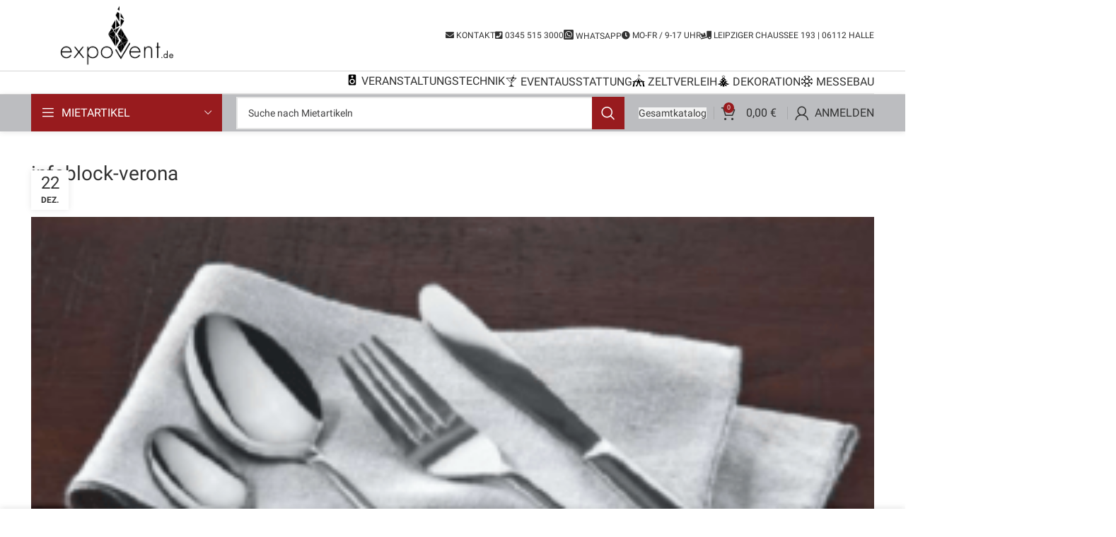

--- FILE ---
content_type: text/html; charset=UTF-8
request_url: https://expovent.de/infoblock-verona/
body_size: 23620
content:
<!DOCTYPE html>
<html dir="ltr" lang="de" prefix="og: https://ogp.me/ns#">
<head>
	<meta charset="UTF-8">
	<link rel="profile" href="https://gmpg.org/xfn/11">
	<link rel="pingback" href="https://expovent.de/xmlrpc.php">

			<script>window.MSInputMethodContext && document.documentMode && document.write('<script src="https://expovent.de/wp-content/themes/woodmart/js/libs/ie11CustomProperties.min.js"><\/script>');</script>
		<title>infoblock-verona | Expovent Halle</title>

		<!-- All in One SEO 4.9.1 - aioseo.com -->
	<meta name="robots" content="max-image-preview:large" />
	<meta name="author" content="admin"/>
	<link rel="canonical" href="https://expovent.de/infoblock-verona/" />
	<meta name="generator" content="All in One SEO (AIOSEO) 4.9.1" />
		<meta property="og:locale" content="de_DE" />
		<meta property="og:site_name" content="Expovent Halle | Eventausstattung, Veranstaltungstechnik &amp; Festzelte mieten für Halle, Leipzig &amp; Umgebung" />
		<meta property="og:type" content="article" />
		<meta property="og:title" content="infoblock-verona | Expovent Halle" />
		<meta property="og:url" content="https://expovent.de/infoblock-verona/" />
		<meta property="article:published_time" content="2020-12-22T14:22:43+00:00" />
		<meta property="article:modified_time" content="2020-12-22T14:22:43+00:00" />
		<meta name="twitter:card" content="summary" />
		<meta name="twitter:title" content="infoblock-verona | Expovent Halle" />
		<script type="application/ld+json" class="aioseo-schema">
			{"@context":"https:\/\/schema.org","@graph":[{"@type":"BreadcrumbList","@id":"https:\/\/expovent.de\/infoblock-verona\/#breadcrumblist","itemListElement":[{"@type":"ListItem","@id":"https:\/\/expovent.de#listItem","position":1,"name":"Home","item":"https:\/\/expovent.de","nextItem":{"@type":"ListItem","@id":"https:\/\/expovent.de\/infoblock-verona\/#listItem","name":"infoblock-verona"}},{"@type":"ListItem","@id":"https:\/\/expovent.de\/infoblock-verona\/#listItem","position":2,"name":"infoblock-verona","previousItem":{"@type":"ListItem","@id":"https:\/\/expovent.de#listItem","name":"Home"}}]},{"@type":"ItemPage","@id":"https:\/\/expovent.de\/infoblock-verona\/#itempage","url":"https:\/\/expovent.de\/infoblock-verona\/","name":"infoblock-verona | Expovent Halle","inLanguage":"de-DE","isPartOf":{"@id":"https:\/\/expovent.de\/#website"},"breadcrumb":{"@id":"https:\/\/expovent.de\/infoblock-verona\/#breadcrumblist"},"author":{"@id":"https:\/\/expovent.de\/author\/admin\/#author"},"creator":{"@id":"https:\/\/expovent.de\/author\/admin\/#author"},"datePublished":"2020-12-22T15:22:43+01:00","dateModified":"2020-12-22T15:22:43+01:00"},{"@type":"Organization","@id":"https:\/\/expovent.de\/#organization","name":"Expovent","description":"Eventausstattung, Veranstaltungstechnik & Festzelte mieten f\u00fcr Halle, Leipzig & Umgebung","url":"https:\/\/expovent.de\/","telephone":"+49345515300","logo":{"@type":"ImageObject","url":"https:\/\/expovent.de\/wp-content\/uploads\/2024\/03\/expovent-logo23.jpg","@id":"https:\/\/expovent.de\/infoblock-verona\/#organizationLogo","width":774,"height":774},"image":{"@id":"https:\/\/expovent.de\/infoblock-verona\/#organizationLogo"}},{"@type":"Person","@id":"https:\/\/expovent.de\/author\/admin\/#author","url":"https:\/\/expovent.de\/author\/admin\/","name":"admin","image":{"@type":"ImageObject","@id":"https:\/\/expovent.de\/infoblock-verona\/#authorImage","url":"https:\/\/secure.gravatar.com\/avatar\/1e9e7e60b527bfd2ce016f5e103997fd?s=96&d=mm&r=g","width":96,"height":96,"caption":"admin"}},{"@type":"WebSite","@id":"https:\/\/expovent.de\/#website","url":"https:\/\/expovent.de\/","name":"Expovent Halle","description":"Eventausstattung, Veranstaltungstechnik & Festzelte mieten f\u00fcr Halle, Leipzig & Umgebung","inLanguage":"de-DE","publisher":{"@id":"https:\/\/expovent.de\/#organization"}}]}
		</script>
		<!-- All in One SEO -->

<link rel='dns-prefetch' href='//stats.wp.com' />
<link rel='dns-prefetch' href='//use.fontawesome.com' />
<link rel="alternate" type="application/rss+xml" title="Expovent Halle &raquo; Feed" href="https://expovent.de/feed/" />
<link rel="alternate" type="application/rss+xml" title="Expovent Halle &raquo; Kommentar-Feed" href="https://expovent.de/comments/feed/" />
<link rel='stylesheet' id='wp-block-library-css' href='https://expovent.de/wp-includes/css/dist/block-library/style.min.css?ver=6.6.4' type='text/css' media='all' />
<link rel='stylesheet' id='aioseo/css/src/vue/standalone/blocks/table-of-contents/global.scss-css' href='https://expovent.de/wp-content/plugins/all-in-one-seo-pack/dist/Lite/assets/css/table-of-contents/global.e90f6d47.css?ver=4.9.1' type='text/css' media='all' />
<style id='safe-svg-svg-icon-style-inline-css' type='text/css'>
.safe-svg-cover{text-align:center}.safe-svg-cover .safe-svg-inside{display:inline-block;max-width:100%}.safe-svg-cover svg{fill:currentColor;height:100%;max-height:100%;max-width:100%;width:100%}

</style>
<link rel='stylesheet' id='wc-blocks-style-css' href='https://expovent.de/wp-content/plugins/woocommerce/packages/woocommerce-blocks/build/wc-blocks.css?ver=10.6.6' type='text/css' media='all' />
<link rel='stylesheet' id='wc-blocks-style-active-filters-css' href='https://expovent.de/wp-content/plugins/woocommerce/packages/woocommerce-blocks/build/active-filters.css?ver=10.6.6' type='text/css' media='all' />
<link rel='stylesheet' id='wc-blocks-style-add-to-cart-form-css' href='https://expovent.de/wp-content/plugins/woocommerce/packages/woocommerce-blocks/build/add-to-cart-form.css?ver=10.6.6' type='text/css' media='all' />
<link rel='stylesheet' id='wc-blocks-packages-style-css' href='https://expovent.de/wp-content/plugins/woocommerce/packages/woocommerce-blocks/build/packages-style.css?ver=10.6.6' type='text/css' media='all' />
<link rel='stylesheet' id='wc-blocks-style-all-products-css' href='https://expovent.de/wp-content/plugins/woocommerce/packages/woocommerce-blocks/build/all-products.css?ver=10.6.6' type='text/css' media='all' />
<link rel='stylesheet' id='wc-blocks-style-all-reviews-css' href='https://expovent.de/wp-content/plugins/woocommerce/packages/woocommerce-blocks/build/all-reviews.css?ver=10.6.6' type='text/css' media='all' />
<link rel='stylesheet' id='wc-blocks-style-attribute-filter-css' href='https://expovent.de/wp-content/plugins/woocommerce/packages/woocommerce-blocks/build/attribute-filter.css?ver=10.6.6' type='text/css' media='all' />
<link rel='stylesheet' id='wc-blocks-style-breadcrumbs-css' href='https://expovent.de/wp-content/plugins/woocommerce/packages/woocommerce-blocks/build/breadcrumbs.css?ver=10.6.6' type='text/css' media='all' />
<link rel='stylesheet' id='wc-blocks-style-catalog-sorting-css' href='https://expovent.de/wp-content/plugins/woocommerce/packages/woocommerce-blocks/build/catalog-sorting.css?ver=10.6.6' type='text/css' media='all' />
<link rel='stylesheet' id='wc-blocks-style-customer-account-css' href='https://expovent.de/wp-content/plugins/woocommerce/packages/woocommerce-blocks/build/customer-account.css?ver=10.6.6' type='text/css' media='all' />
<link rel='stylesheet' id='wc-blocks-style-featured-category-css' href='https://expovent.de/wp-content/plugins/woocommerce/packages/woocommerce-blocks/build/featured-category.css?ver=10.6.6' type='text/css' media='all' />
<link rel='stylesheet' id='wc-blocks-style-featured-product-css' href='https://expovent.de/wp-content/plugins/woocommerce/packages/woocommerce-blocks/build/featured-product.css?ver=10.6.6' type='text/css' media='all' />
<link rel='stylesheet' id='wc-blocks-style-mini-cart-css' href='https://expovent.de/wp-content/plugins/woocommerce/packages/woocommerce-blocks/build/mini-cart.css?ver=10.6.6' type='text/css' media='all' />
<link rel='stylesheet' id='wc-blocks-style-price-filter-css' href='https://expovent.de/wp-content/plugins/woocommerce/packages/woocommerce-blocks/build/price-filter.css?ver=10.6.6' type='text/css' media='all' />
<link rel='stylesheet' id='wc-blocks-style-product-add-to-cart-css' href='https://expovent.de/wp-content/plugins/woocommerce/packages/woocommerce-blocks/build/product-add-to-cart.css?ver=10.6.6' type='text/css' media='all' />
<link rel='stylesheet' id='wc-blocks-style-product-button-css' href='https://expovent.de/wp-content/plugins/woocommerce/packages/woocommerce-blocks/build/product-button.css?ver=10.6.6' type='text/css' media='all' />
<link rel='stylesheet' id='wc-blocks-style-product-categories-css' href='https://expovent.de/wp-content/plugins/woocommerce/packages/woocommerce-blocks/build/product-categories.css?ver=10.6.6' type='text/css' media='all' />
<link rel='stylesheet' id='wc-blocks-style-product-image-css' href='https://expovent.de/wp-content/plugins/woocommerce/packages/woocommerce-blocks/build/product-image.css?ver=10.6.6' type='text/css' media='all' />
<link rel='stylesheet' id='wc-blocks-style-product-image-gallery-css' href='https://expovent.de/wp-content/plugins/woocommerce/packages/woocommerce-blocks/build/product-image-gallery.css?ver=10.6.6' type='text/css' media='all' />
<link rel='stylesheet' id='wc-blocks-style-product-query-css' href='https://expovent.de/wp-content/plugins/woocommerce/packages/woocommerce-blocks/build/product-query.css?ver=10.6.6' type='text/css' media='all' />
<link rel='stylesheet' id='wc-blocks-style-product-results-count-css' href='https://expovent.de/wp-content/plugins/woocommerce/packages/woocommerce-blocks/build/product-results-count.css?ver=10.6.6' type='text/css' media='all' />
<link rel='stylesheet' id='wc-blocks-style-product-reviews-css' href='https://expovent.de/wp-content/plugins/woocommerce/packages/woocommerce-blocks/build/product-reviews.css?ver=10.6.6' type='text/css' media='all' />
<link rel='stylesheet' id='wc-blocks-style-product-sale-badge-css' href='https://expovent.de/wp-content/plugins/woocommerce/packages/woocommerce-blocks/build/product-sale-badge.css?ver=10.6.6' type='text/css' media='all' />
<link rel='stylesheet' id='wc-blocks-style-product-search-css' href='https://expovent.de/wp-content/plugins/woocommerce/packages/woocommerce-blocks/build/product-search.css?ver=10.6.6' type='text/css' media='all' />
<link rel='stylesheet' id='wc-blocks-style-product-sku-css' href='https://expovent.de/wp-content/plugins/woocommerce/packages/woocommerce-blocks/build/product-sku.css?ver=10.6.6' type='text/css' media='all' />
<link rel='stylesheet' id='wc-blocks-style-product-stock-indicator-css' href='https://expovent.de/wp-content/plugins/woocommerce/packages/woocommerce-blocks/build/product-stock-indicator.css?ver=10.6.6' type='text/css' media='all' />
<link rel='stylesheet' id='wc-blocks-style-product-summary-css' href='https://expovent.de/wp-content/plugins/woocommerce/packages/woocommerce-blocks/build/product-summary.css?ver=10.6.6' type='text/css' media='all' />
<link rel='stylesheet' id='wc-blocks-style-product-title-css' href='https://expovent.de/wp-content/plugins/woocommerce/packages/woocommerce-blocks/build/product-title.css?ver=10.6.6' type='text/css' media='all' />
<link rel='stylesheet' id='wc-blocks-style-rating-filter-css' href='https://expovent.de/wp-content/plugins/woocommerce/packages/woocommerce-blocks/build/rating-filter.css?ver=10.6.6' type='text/css' media='all' />
<link rel='stylesheet' id='wc-blocks-style-reviews-by-category-css' href='https://expovent.de/wp-content/plugins/woocommerce/packages/woocommerce-blocks/build/reviews-by-category.css?ver=10.6.6' type='text/css' media='all' />
<link rel='stylesheet' id='wc-blocks-style-reviews-by-product-css' href='https://expovent.de/wp-content/plugins/woocommerce/packages/woocommerce-blocks/build/reviews-by-product.css?ver=10.6.6' type='text/css' media='all' />
<link rel='stylesheet' id='wc-blocks-style-product-details-css' href='https://expovent.de/wp-content/plugins/woocommerce/packages/woocommerce-blocks/build/product-details.css?ver=10.6.6' type='text/css' media='all' />
<link rel='stylesheet' id='wc-blocks-style-single-product-css' href='https://expovent.de/wp-content/plugins/woocommerce/packages/woocommerce-blocks/build/single-product.css?ver=10.6.6' type='text/css' media='all' />
<link rel='stylesheet' id='wc-blocks-style-stock-filter-css' href='https://expovent.de/wp-content/plugins/woocommerce/packages/woocommerce-blocks/build/stock-filter.css?ver=10.6.6' type='text/css' media='all' />
<link rel='stylesheet' id='wc-blocks-style-cart-css' href='https://expovent.de/wp-content/plugins/woocommerce/packages/woocommerce-blocks/build/cart.css?ver=10.6.6' type='text/css' media='all' />
<link rel='stylesheet' id='wc-blocks-style-checkout-css' href='https://expovent.de/wp-content/plugins/woocommerce/packages/woocommerce-blocks/build/checkout.css?ver=10.6.6' type='text/css' media='all' />
<link rel='stylesheet' id='wc-blocks-style-mini-cart-contents-css' href='https://expovent.de/wp-content/plugins/woocommerce/packages/woocommerce-blocks/build/mini-cart-contents.css?ver=10.6.6' type='text/css' media='all' />
<style id='font-awesome-svg-styles-default-inline-css' type='text/css'>
.svg-inline--fa {
  display: inline-block;
  height: 1em;
  overflow: visible;
  vertical-align: -.125em;
}
</style>
<link rel='stylesheet' id='font-awesome-svg-styles-css' href='https://expovent.de/wp-content/uploads/font-awesome/v5.13.0/css/svg-with-js.css' type='text/css' media='all' />
<style id='font-awesome-svg-styles-inline-css' type='text/css'>
   .wp-block-font-awesome-icon svg::before,
   .wp-rich-text-font-awesome-icon svg::before {content: unset;}
</style>
<style id='classic-theme-styles-inline-css' type='text/css'>
/*! This file is auto-generated */
.wp-block-button__link{color:#fff;background-color:#32373c;border-radius:9999px;box-shadow:none;text-decoration:none;padding:calc(.667em + 2px) calc(1.333em + 2px);font-size:1.125em}.wp-block-file__button{background:#32373c;color:#fff;text-decoration:none}
</style>
<style id='global-styles-inline-css' type='text/css'>
:root{--wp--preset--aspect-ratio--square: 1;--wp--preset--aspect-ratio--4-3: 4/3;--wp--preset--aspect-ratio--3-4: 3/4;--wp--preset--aspect-ratio--3-2: 3/2;--wp--preset--aspect-ratio--2-3: 2/3;--wp--preset--aspect-ratio--16-9: 16/9;--wp--preset--aspect-ratio--9-16: 9/16;--wp--preset--color--black: #000000;--wp--preset--color--cyan-bluish-gray: #abb8c3;--wp--preset--color--white: #ffffff;--wp--preset--color--pale-pink: #f78da7;--wp--preset--color--vivid-red: #cf2e2e;--wp--preset--color--luminous-vivid-orange: #ff6900;--wp--preset--color--luminous-vivid-amber: #fcb900;--wp--preset--color--light-green-cyan: #7bdcb5;--wp--preset--color--vivid-green-cyan: #00d084;--wp--preset--color--pale-cyan-blue: #8ed1fc;--wp--preset--color--vivid-cyan-blue: #0693e3;--wp--preset--color--vivid-purple: #9b51e0;--wp--preset--gradient--vivid-cyan-blue-to-vivid-purple: linear-gradient(135deg,rgba(6,147,227,1) 0%,rgb(155,81,224) 100%);--wp--preset--gradient--light-green-cyan-to-vivid-green-cyan: linear-gradient(135deg,rgb(122,220,180) 0%,rgb(0,208,130) 100%);--wp--preset--gradient--luminous-vivid-amber-to-luminous-vivid-orange: linear-gradient(135deg,rgba(252,185,0,1) 0%,rgba(255,105,0,1) 100%);--wp--preset--gradient--luminous-vivid-orange-to-vivid-red: linear-gradient(135deg,rgba(255,105,0,1) 0%,rgb(207,46,46) 100%);--wp--preset--gradient--very-light-gray-to-cyan-bluish-gray: linear-gradient(135deg,rgb(238,238,238) 0%,rgb(169,184,195) 100%);--wp--preset--gradient--cool-to-warm-spectrum: linear-gradient(135deg,rgb(74,234,220) 0%,rgb(151,120,209) 20%,rgb(207,42,186) 40%,rgb(238,44,130) 60%,rgb(251,105,98) 80%,rgb(254,248,76) 100%);--wp--preset--gradient--blush-light-purple: linear-gradient(135deg,rgb(255,206,236) 0%,rgb(152,150,240) 100%);--wp--preset--gradient--blush-bordeaux: linear-gradient(135deg,rgb(254,205,165) 0%,rgb(254,45,45) 50%,rgb(107,0,62) 100%);--wp--preset--gradient--luminous-dusk: linear-gradient(135deg,rgb(255,203,112) 0%,rgb(199,81,192) 50%,rgb(65,88,208) 100%);--wp--preset--gradient--pale-ocean: linear-gradient(135deg,rgb(255,245,203) 0%,rgb(182,227,212) 50%,rgb(51,167,181) 100%);--wp--preset--gradient--electric-grass: linear-gradient(135deg,rgb(202,248,128) 0%,rgb(113,206,126) 100%);--wp--preset--gradient--midnight: linear-gradient(135deg,rgb(2,3,129) 0%,rgb(40,116,252) 100%);--wp--preset--font-size--small: 13px;--wp--preset--font-size--medium: 20px;--wp--preset--font-size--large: 36px;--wp--preset--font-size--x-large: 42px;--wp--preset--spacing--20: 0.44rem;--wp--preset--spacing--30: 0.67rem;--wp--preset--spacing--40: 1rem;--wp--preset--spacing--50: 1.5rem;--wp--preset--spacing--60: 2.25rem;--wp--preset--spacing--70: 3.38rem;--wp--preset--spacing--80: 5.06rem;--wp--preset--shadow--natural: 6px 6px 9px rgba(0, 0, 0, 0.2);--wp--preset--shadow--deep: 12px 12px 50px rgba(0, 0, 0, 0.4);--wp--preset--shadow--sharp: 6px 6px 0px rgba(0, 0, 0, 0.2);--wp--preset--shadow--outlined: 6px 6px 0px -3px rgba(255, 255, 255, 1), 6px 6px rgba(0, 0, 0, 1);--wp--preset--shadow--crisp: 6px 6px 0px rgba(0, 0, 0, 1);}:where(.is-layout-flex){gap: 0.5em;}:where(.is-layout-grid){gap: 0.5em;}body .is-layout-flex{display: flex;}.is-layout-flex{flex-wrap: wrap;align-items: center;}.is-layout-flex > :is(*, div){margin: 0;}body .is-layout-grid{display: grid;}.is-layout-grid > :is(*, div){margin: 0;}:where(.wp-block-columns.is-layout-flex){gap: 2em;}:where(.wp-block-columns.is-layout-grid){gap: 2em;}:where(.wp-block-post-template.is-layout-flex){gap: 1.25em;}:where(.wp-block-post-template.is-layout-grid){gap: 1.25em;}.has-black-color{color: var(--wp--preset--color--black) !important;}.has-cyan-bluish-gray-color{color: var(--wp--preset--color--cyan-bluish-gray) !important;}.has-white-color{color: var(--wp--preset--color--white) !important;}.has-pale-pink-color{color: var(--wp--preset--color--pale-pink) !important;}.has-vivid-red-color{color: var(--wp--preset--color--vivid-red) !important;}.has-luminous-vivid-orange-color{color: var(--wp--preset--color--luminous-vivid-orange) !important;}.has-luminous-vivid-amber-color{color: var(--wp--preset--color--luminous-vivid-amber) !important;}.has-light-green-cyan-color{color: var(--wp--preset--color--light-green-cyan) !important;}.has-vivid-green-cyan-color{color: var(--wp--preset--color--vivid-green-cyan) !important;}.has-pale-cyan-blue-color{color: var(--wp--preset--color--pale-cyan-blue) !important;}.has-vivid-cyan-blue-color{color: var(--wp--preset--color--vivid-cyan-blue) !important;}.has-vivid-purple-color{color: var(--wp--preset--color--vivid-purple) !important;}.has-black-background-color{background-color: var(--wp--preset--color--black) !important;}.has-cyan-bluish-gray-background-color{background-color: var(--wp--preset--color--cyan-bluish-gray) !important;}.has-white-background-color{background-color: var(--wp--preset--color--white) !important;}.has-pale-pink-background-color{background-color: var(--wp--preset--color--pale-pink) !important;}.has-vivid-red-background-color{background-color: var(--wp--preset--color--vivid-red) !important;}.has-luminous-vivid-orange-background-color{background-color: var(--wp--preset--color--luminous-vivid-orange) !important;}.has-luminous-vivid-amber-background-color{background-color: var(--wp--preset--color--luminous-vivid-amber) !important;}.has-light-green-cyan-background-color{background-color: var(--wp--preset--color--light-green-cyan) !important;}.has-vivid-green-cyan-background-color{background-color: var(--wp--preset--color--vivid-green-cyan) !important;}.has-pale-cyan-blue-background-color{background-color: var(--wp--preset--color--pale-cyan-blue) !important;}.has-vivid-cyan-blue-background-color{background-color: var(--wp--preset--color--vivid-cyan-blue) !important;}.has-vivid-purple-background-color{background-color: var(--wp--preset--color--vivid-purple) !important;}.has-black-border-color{border-color: var(--wp--preset--color--black) !important;}.has-cyan-bluish-gray-border-color{border-color: var(--wp--preset--color--cyan-bluish-gray) !important;}.has-white-border-color{border-color: var(--wp--preset--color--white) !important;}.has-pale-pink-border-color{border-color: var(--wp--preset--color--pale-pink) !important;}.has-vivid-red-border-color{border-color: var(--wp--preset--color--vivid-red) !important;}.has-luminous-vivid-orange-border-color{border-color: var(--wp--preset--color--luminous-vivid-orange) !important;}.has-luminous-vivid-amber-border-color{border-color: var(--wp--preset--color--luminous-vivid-amber) !important;}.has-light-green-cyan-border-color{border-color: var(--wp--preset--color--light-green-cyan) !important;}.has-vivid-green-cyan-border-color{border-color: var(--wp--preset--color--vivid-green-cyan) !important;}.has-pale-cyan-blue-border-color{border-color: var(--wp--preset--color--pale-cyan-blue) !important;}.has-vivid-cyan-blue-border-color{border-color: var(--wp--preset--color--vivid-cyan-blue) !important;}.has-vivid-purple-border-color{border-color: var(--wp--preset--color--vivid-purple) !important;}.has-vivid-cyan-blue-to-vivid-purple-gradient-background{background: var(--wp--preset--gradient--vivid-cyan-blue-to-vivid-purple) !important;}.has-light-green-cyan-to-vivid-green-cyan-gradient-background{background: var(--wp--preset--gradient--light-green-cyan-to-vivid-green-cyan) !important;}.has-luminous-vivid-amber-to-luminous-vivid-orange-gradient-background{background: var(--wp--preset--gradient--luminous-vivid-amber-to-luminous-vivid-orange) !important;}.has-luminous-vivid-orange-to-vivid-red-gradient-background{background: var(--wp--preset--gradient--luminous-vivid-orange-to-vivid-red) !important;}.has-very-light-gray-to-cyan-bluish-gray-gradient-background{background: var(--wp--preset--gradient--very-light-gray-to-cyan-bluish-gray) !important;}.has-cool-to-warm-spectrum-gradient-background{background: var(--wp--preset--gradient--cool-to-warm-spectrum) !important;}.has-blush-light-purple-gradient-background{background: var(--wp--preset--gradient--blush-light-purple) !important;}.has-blush-bordeaux-gradient-background{background: var(--wp--preset--gradient--blush-bordeaux) !important;}.has-luminous-dusk-gradient-background{background: var(--wp--preset--gradient--luminous-dusk) !important;}.has-pale-ocean-gradient-background{background: var(--wp--preset--gradient--pale-ocean) !important;}.has-electric-grass-gradient-background{background: var(--wp--preset--gradient--electric-grass) !important;}.has-midnight-gradient-background{background: var(--wp--preset--gradient--midnight) !important;}.has-small-font-size{font-size: var(--wp--preset--font-size--small) !important;}.has-medium-font-size{font-size: var(--wp--preset--font-size--medium) !important;}.has-large-font-size{font-size: var(--wp--preset--font-size--large) !important;}.has-x-large-font-size{font-size: var(--wp--preset--font-size--x-large) !important;}
:where(.wp-block-post-template.is-layout-flex){gap: 1.25em;}:where(.wp-block-post-template.is-layout-grid){gap: 1.25em;}
:where(.wp-block-columns.is-layout-flex){gap: 2em;}:where(.wp-block-columns.is-layout-grid){gap: 2em;}
:root :where(.wp-block-pullquote){font-size: 1.5em;line-height: 1.6;}
</style>
<style id='woocommerce-inline-inline-css' type='text/css'>
.woocommerce form .form-row .required { visibility: visible; }
</style>
<link rel='stylesheet' id='font-awesome-official-css' href='https://use.fontawesome.com/releases/v5.13.0/css/all.css' type='text/css' media='all' integrity="sha384-Bfad6CLCknfcloXFOyFnlgtENryhrpZCe29RTifKEixXQZ38WheV+i/6YWSzkz3V" crossorigin="anonymous" />
<link rel='stylesheet' id='js_composer_front-css' href='https://expovent.de/wp-content/plugins/js_composer/assets/css/js_composer.min.css?ver=7.9' type='text/css' media='all' />
<link rel='stylesheet' id='bootstrap-css' href='https://expovent.de/wp-content/themes/woodmart/css/bootstrap-light.min.css?ver=7.2.5' type='text/css' media='all' />
<link rel='stylesheet' id='woodmart-style-css' href='https://expovent.de/wp-content/themes/woodmart/css/parts/base.min.css?ver=7.2.5' type='text/css' media='all' />
<link rel='stylesheet' id='wd-widget-wd-recent-posts-css' href='https://expovent.de/wp-content/themes/woodmart/css/parts/widget-wd-recent-posts.min.css?ver=7.2.5' type='text/css' media='all' />
<link rel='stylesheet' id='wd-widget-nav-mega-menu-css' href='https://expovent.de/wp-content/themes/woodmart/css/parts/widget-nav-mega-menu.min.css?ver=7.2.5' type='text/css' media='all' />
<link rel='stylesheet' id='wd-widget-nav-css' href='https://expovent.de/wp-content/themes/woodmart/css/parts/widget-nav.min.css?ver=7.2.5' type='text/css' media='all' />
<link rel='stylesheet' id='wd-widget-wd-layered-nav-css' href='https://expovent.de/wp-content/themes/woodmart/css/parts/woo-widget-wd-layered-nav.min.css?ver=7.2.5' type='text/css' media='all' />
<link rel='stylesheet' id='wd-woo-mod-swatches-base-css' href='https://expovent.de/wp-content/themes/woodmart/css/parts/woo-mod-swatches-base.min.css?ver=7.2.5' type='text/css' media='all' />
<link rel='stylesheet' id='wd-woo-mod-swatches-filter-css' href='https://expovent.de/wp-content/themes/woodmart/css/parts/woo-mod-swatches-filter.min.css?ver=7.2.5' type='text/css' media='all' />
<link rel='stylesheet' id='wd-lazy-loading-css' href='https://expovent.de/wp-content/themes/woodmart/css/parts/opt-lazy-load.min.css?ver=7.2.5' type='text/css' media='all' />
<link rel='stylesheet' id='wd-wp-gutenberg-css' href='https://expovent.de/wp-content/themes/woodmart/css/parts/wp-gutenberg.min.css?ver=7.2.5' type='text/css' media='all' />
<link rel='stylesheet' id='wd-revolution-slider-css' href='https://expovent.de/wp-content/themes/woodmart/css/parts/int-rev-slider.min.css?ver=7.2.5' type='text/css' media='all' />
<link rel='stylesheet' id='wd-wpbakery-base-css' href='https://expovent.de/wp-content/themes/woodmart/css/parts/int-wpb-base.min.css?ver=7.2.5' type='text/css' media='all' />
<link rel='stylesheet' id='wd-wpbakery-base-deprecated-css' href='https://expovent.de/wp-content/themes/woodmart/css/parts/int-wpb-base-deprecated.min.css?ver=7.2.5' type='text/css' media='all' />
<link rel='stylesheet' id='wd-notices-fixed-css' href='https://expovent.de/wp-content/themes/woodmart/css/parts/woo-opt-sticky-notices.min.css?ver=7.2.5' type='text/css' media='all' />
<link rel='stylesheet' id='wd-woocommerce-base-css' href='https://expovent.de/wp-content/themes/woodmart/css/parts/woocommerce-base.min.css?ver=7.2.5' type='text/css' media='all' />
<link rel='stylesheet' id='wd-mod-star-rating-css' href='https://expovent.de/wp-content/themes/woodmart/css/parts/mod-star-rating.min.css?ver=7.2.5' type='text/css' media='all' />
<link rel='stylesheet' id='wd-woo-el-track-order-css' href='https://expovent.de/wp-content/themes/woodmart/css/parts/woo-el-track-order.min.css?ver=7.2.5' type='text/css' media='all' />
<link rel='stylesheet' id='wd-woo-gutenberg-css' href='https://expovent.de/wp-content/themes/woodmart/css/parts/woo-gutenberg.min.css?ver=7.2.5' type='text/css' media='all' />
<link rel='stylesheet' id='child-style-css' href='https://expovent.de/wp-content/themes/woodmart-child/woodmart-child/style.css?ver=7.2.5' type='text/css' media='all' />
<link rel='stylesheet' id='wd-header-base-css' href='https://expovent.de/wp-content/themes/woodmart/css/parts/header-base.min.css?ver=7.2.5' type='text/css' media='all' />
<link rel='stylesheet' id='wd-mod-tools-css' href='https://expovent.de/wp-content/themes/woodmart/css/parts/mod-tools.min.css?ver=7.2.5' type='text/css' media='all' />
<link rel='stylesheet' id='wd-mod-tools-design-8-css' href='https://expovent.de/wp-content/themes/woodmart/css/parts/mod-tools-design-8.min.css?ver=7.2.5' type='text/css' media='all' />
<link rel='stylesheet' id='wd-header-cart-css' href='https://expovent.de/wp-content/themes/woodmart/css/parts/header-el-cart.min.css?ver=7.2.5' type='text/css' media='all' />
<link rel='stylesheet' id='wd-widget-shopping-cart-css' href='https://expovent.de/wp-content/themes/woodmart/css/parts/woo-widget-shopping-cart.min.css?ver=7.2.5' type='text/css' media='all' />
<link rel='stylesheet' id='wd-widget-product-list-css' href='https://expovent.de/wp-content/themes/woodmart/css/parts/woo-widget-product-list.min.css?ver=7.2.5' type='text/css' media='all' />
<link rel='stylesheet' id='wd-header-my-account-dropdown-css' href='https://expovent.de/wp-content/themes/woodmart/css/parts/header-el-my-account-dropdown.min.css?ver=7.2.5' type='text/css' media='all' />
<link rel='stylesheet' id='wd-woo-mod-login-form-css' href='https://expovent.de/wp-content/themes/woodmart/css/parts/woo-mod-login-form.min.css?ver=7.2.5' type='text/css' media='all' />
<link rel='stylesheet' id='wd-header-my-account-css' href='https://expovent.de/wp-content/themes/woodmart/css/parts/header-el-my-account.min.css?ver=7.2.5' type='text/css' media='all' />
<link rel='stylesheet' id='wd-header-elements-base-css' href='https://expovent.de/wp-content/themes/woodmart/css/parts/header-el-base.min.css?ver=7.2.5' type='text/css' media='all' />
<link rel='stylesheet' id='wd-header-categories-nav-css' href='https://expovent.de/wp-content/themes/woodmart/css/parts/header-el-category-nav.min.css?ver=7.2.5' type='text/css' media='all' />
<link rel='stylesheet' id='wd-mod-nav-vertical-css' href='https://expovent.de/wp-content/themes/woodmart/css/parts/mod-nav-vertical.min.css?ver=7.2.5' type='text/css' media='all' />
<link rel='stylesheet' id='wd-header-search-css' href='https://expovent.de/wp-content/themes/woodmart/css/parts/header-el-search.min.css?ver=7.2.5' type='text/css' media='all' />
<link rel='stylesheet' id='wd-header-search-form-css' href='https://expovent.de/wp-content/themes/woodmart/css/parts/header-el-search-form.min.css?ver=7.2.5' type='text/css' media='all' />
<link rel='stylesheet' id='wd-wd-search-results-css' href='https://expovent.de/wp-content/themes/woodmart/css/parts/wd-search-results.min.css?ver=7.2.5' type='text/css' media='all' />
<link rel='stylesheet' id='wd-wd-search-form-css' href='https://expovent.de/wp-content/themes/woodmart/css/parts/wd-search-form.min.css?ver=7.2.5' type='text/css' media='all' />
<link rel='stylesheet' id='wd-social-icons-css' href='https://expovent.de/wp-content/themes/woodmart/css/parts/el-social-icons.min.css?ver=7.2.5' type='text/css' media='all' />
<link rel='stylesheet' id='wd-page-navigation-css' href='https://expovent.de/wp-content/themes/woodmart/css/parts/mod-page-navigation.min.css?ver=7.2.5' type='text/css' media='all' />
<link rel='stylesheet' id='wd-blog-base-css' href='https://expovent.de/wp-content/themes/woodmart/css/parts/blog-base.min.css?ver=7.2.5' type='text/css' media='all' />
<link rel='stylesheet' id='wd-blog-loop-base-old-css' href='https://expovent.de/wp-content/themes/woodmart/css/parts/blog-loop-base-old.min.css?ver=7.2.5' type='text/css' media='all' />
<link rel='stylesheet' id='wd-blog-loop-design-masonry-css' href='https://expovent.de/wp-content/themes/woodmart/css/parts/blog-loop-design-masonry.min.css?ver=7.2.5' type='text/css' media='all' />
<link rel='stylesheet' id='wd-woo-opt-stretch-cont-css' href='https://expovent.de/wp-content/themes/woodmart/css/parts/woo-opt-stretch-cont.min.css?ver=7.2.5' type='text/css' media='all' />
<link rel='stylesheet' id='wd-owl-carousel-css' href='https://expovent.de/wp-content/themes/woodmart/css/parts/lib-owl-carousel.min.css?ver=7.2.5' type='text/css' media='all' />
<link rel='stylesheet' id='wd-mod-comments-css' href='https://expovent.de/wp-content/themes/woodmart/css/parts/mod-comments.min.css?ver=7.2.5' type='text/css' media='all' />
<link rel='stylesheet' id='wd-footer-base-css' href='https://expovent.de/wp-content/themes/woodmart/css/parts/footer-base.min.css?ver=7.2.5' type='text/css' media='all' />
<link rel='stylesheet' id='wd-map-css' href='https://expovent.de/wp-content/themes/woodmart/css/parts/el-map.min.css?ver=7.2.5' type='text/css' media='all' />
<link rel='stylesheet' id='wd-el-google-map-css' href='https://expovent.de/wp-content/themes/woodmart/css/parts/el-google-map.min.css?ver=7.2.5' type='text/css' media='all' />
<link rel='stylesheet' id='wd-scroll-top-css' href='https://expovent.de/wp-content/themes/woodmart/css/parts/opt-scrolltotop.min.css?ver=7.2.5' type='text/css' media='all' />
<link rel='stylesheet' id='wd-cookies-popup-css' href='https://expovent.de/wp-content/themes/woodmart/css/parts/opt-cookies.min.css?ver=7.2.5' type='text/css' media='all' />
<link rel='stylesheet' id='xts-style-header_157918-css' href='https://expovent.de/wp-content/uploads/2023/09/xts-header_157918-1693900871.css?ver=7.2.5' type='text/css' media='all' />
<link rel='stylesheet' id='xts-style-theme_settings_default-css' href='https://expovent.de/wp-content/uploads/2025/11/xts-theme_settings_default-1764412654.css?ver=7.2.5' type='text/css' media='all' />
<link rel='stylesheet' id='xts-google-fonts-css' href='//expovent.de/wp-content/uploads/sgf-css/font-5b5a9ebdc22262a82df603d4ed217d35.css' type='text/css' media='all' />
<link rel='stylesheet' id='font-awesome-official-v4shim-css' href='https://use.fontawesome.com/releases/v5.13.0/css/v4-shims.css' type='text/css' media='all' integrity="sha384-/7iOrVBege33/9vHFYEtviVcxjUsNCqyeMnlW/Ms+PH8uRdFkKFmqf9CbVAN0Qef" crossorigin="anonymous" />
<style id='font-awesome-official-v4shim-inline-css' type='text/css'>
@font-face {
font-family: "FontAwesome";
font-display: block;
src: url("https://use.fontawesome.com/releases/v5.13.0/webfonts/fa-brands-400.eot"),
		url("https://use.fontawesome.com/releases/v5.13.0/webfonts/fa-brands-400.eot?#iefix") format("embedded-opentype"),
		url("https://use.fontawesome.com/releases/v5.13.0/webfonts/fa-brands-400.woff2") format("woff2"),
		url("https://use.fontawesome.com/releases/v5.13.0/webfonts/fa-brands-400.woff") format("woff"),
		url("https://use.fontawesome.com/releases/v5.13.0/webfonts/fa-brands-400.ttf") format("truetype"),
		url("https://use.fontawesome.com/releases/v5.13.0/webfonts/fa-brands-400.svg#fontawesome") format("svg");
}

@font-face {
font-family: "FontAwesome";
font-display: block;
src: url("https://use.fontawesome.com/releases/v5.13.0/webfonts/fa-solid-900.eot"),
		url("https://use.fontawesome.com/releases/v5.13.0/webfonts/fa-solid-900.eot?#iefix") format("embedded-opentype"),
		url("https://use.fontawesome.com/releases/v5.13.0/webfonts/fa-solid-900.woff2") format("woff2"),
		url("https://use.fontawesome.com/releases/v5.13.0/webfonts/fa-solid-900.woff") format("woff"),
		url("https://use.fontawesome.com/releases/v5.13.0/webfonts/fa-solid-900.ttf") format("truetype"),
		url("https://use.fontawesome.com/releases/v5.13.0/webfonts/fa-solid-900.svg#fontawesome") format("svg");
}

@font-face {
font-family: "FontAwesome";
font-display: block;
src: url("https://use.fontawesome.com/releases/v5.13.0/webfonts/fa-regular-400.eot"),
		url("https://use.fontawesome.com/releases/v5.13.0/webfonts/fa-regular-400.eot?#iefix") format("embedded-opentype"),
		url("https://use.fontawesome.com/releases/v5.13.0/webfonts/fa-regular-400.woff2") format("woff2"),
		url("https://use.fontawesome.com/releases/v5.13.0/webfonts/fa-regular-400.woff") format("woff"),
		url("https://use.fontawesome.com/releases/v5.13.0/webfonts/fa-regular-400.ttf") format("truetype"),
		url("https://use.fontawesome.com/releases/v5.13.0/webfonts/fa-regular-400.svg#fontawesome") format("svg");
unicode-range: U+F004-F005,U+F007,U+F017,U+F022,U+F024,U+F02E,U+F03E,U+F044,U+F057-F059,U+F06E,U+F070,U+F075,U+F07B-F07C,U+F080,U+F086,U+F089,U+F094,U+F09D,U+F0A0,U+F0A4-F0A7,U+F0C5,U+F0C7-F0C8,U+F0E0,U+F0EB,U+F0F3,U+F0F8,U+F0FE,U+F111,U+F118-F11A,U+F11C,U+F133,U+F144,U+F146,U+F14A,U+F14D-F14E,U+F150-F152,U+F15B-F15C,U+F164-F165,U+F185-F186,U+F191-F192,U+F1AD,U+F1C1-F1C9,U+F1CD,U+F1D8,U+F1E3,U+F1EA,U+F1F6,U+F1F9,U+F20A,U+F247-F249,U+F24D,U+F254-F25B,U+F25D,U+F267,U+F271-F274,U+F279,U+F28B,U+F28D,U+F2B5-F2B6,U+F2B9,U+F2BB,U+F2BD,U+F2C1-F2C2,U+F2D0,U+F2D2,U+F2DC,U+F2ED,U+F328,U+F358-F35B,U+F3A5,U+F3D1,U+F410,U+F4AD;
}
</style>
<script type="text/javascript" src="https://expovent.de/wp-includes/js/dist/hooks.min.js?ver=2810c76e705dd1a53b18" id="wp-hooks-js"></script>
<script type="text/javascript" src="https://stats.wp.com/w.js?ver=202604" id="woo-tracks-js"></script>
<script type="text/javascript" src="https://expovent.de/wp-includes/js/jquery/jquery.min.js?ver=3.7.1" id="jquery-core-js"></script>
<script type="text/javascript" src="https://expovent.de/wp-includes/js/jquery/jquery-migrate.min.js?ver=3.4.1" id="jquery-migrate-js"></script>
<script type="text/javascript" src="https://expovent.de/wp-content/plugins/revslider/public/assets/js/rbtools.min.js?ver=6.6.10" async id="tp-tools-js"></script>
<script type="text/javascript" src="https://expovent.de/wp-content/plugins/revslider/public/assets/js/rs6.min.js?ver=6.6.10" async id="revmin-js"></script>
<script type="text/javascript" src="https://expovent.de/wp-content/plugins/woocommerce/assets/js/jquery-blockui/jquery.blockUI.min.js?ver=2.7.0-wc.8.0.3" id="jquery-blockui-js"></script>
<script type="text/javascript" id="wc-add-to-cart-js-extra">
/* <![CDATA[ */
var wc_add_to_cart_params = {"ajax_url":"\/wp-admin\/admin-ajax.php","wc_ajax_url":"\/?wc-ajax=%%endpoint%%","i18n_view_cart":"Warenkorb anzeigen","cart_url":"https:\/\/expovent.de\/warenkorb\/","is_cart":"","cart_redirect_after_add":"no"};
/* ]]> */
</script>
<script type="text/javascript" src="https://expovent.de/wp-content/plugins/woocommerce/assets/js/frontend/add-to-cart.min.js?ver=8.0.3" id="wc-add-to-cart-js"></script>
<script type="text/javascript" src="https://expovent.de/wp-content/plugins/js_composer/assets/js/vendors/woocommerce-add-to-cart.js?ver=7.9" id="vc_woocommerce-add-to-cart-js-js"></script>
<script type="text/javascript" src="https://expovent.de/wp-content/themes/woodmart/js/libs/device.min.js?ver=7.2.5" id="wd-device-library-js"></script>
<script></script><link rel="https://api.w.org/" href="https://expovent.de/wp-json/" /><link rel="alternate" title="JSON" type="application/json" href="https://expovent.de/wp-json/wp/v2/media/8887" /><link rel="EditURI" type="application/rsd+xml" title="RSD" href="https://expovent.de/xmlrpc.php?rsd" />
<meta name="generator" content="WordPress 6.6.4" />
<meta name="generator" content="WooCommerce 8.0.3" />
<link rel='shortlink' href='https://expovent.de/?p=8887' />
<link rel="alternate" title="oEmbed (JSON)" type="application/json+oembed" href="https://expovent.de/wp-json/oembed/1.0/embed?url=https%3A%2F%2Fexpovent.de%2Finfoblock-verona%2F" />
<link rel="alternate" title="oEmbed (XML)" type="text/xml+oembed" href="https://expovent.de/wp-json/oembed/1.0/embed?url=https%3A%2F%2Fexpovent.de%2Finfoblock-verona%2F&#038;format=xml" />
<meta name="theme-color" content="#be2026">					<meta name="viewport" content="width=device-width, initial-scale=1.0, maximum-scale=1.0, user-scalable=no">
										<noscript><style>.woocommerce-product-gallery{ opacity: 1 !important; }</style></noscript>
	<meta name="generator" content="Powered by WPBakery Page Builder - drag and drop page builder for WordPress."/>
<meta name="generator" content="Powered by Slider Revolution 6.6.10 - responsive, Mobile-Friendly Slider Plugin for WordPress with comfortable drag and drop interface." />
<link rel="icon" href="https://expovent.de/wp-content/uploads/2020/04/favicon.ico" sizes="32x32" />
<link rel="icon" href="https://expovent.de/wp-content/uploads/2020/04/favicon.ico" sizes="192x192" />
<link rel="apple-touch-icon" href="https://expovent.de/wp-content/uploads/2020/04/favicon.ico" />
<meta name="msapplication-TileImage" content="https://expovent.de/wp-content/uploads/2020/04/favicon.ico" />
<script>function setREVStartSize(e){
			//window.requestAnimationFrame(function() {
				window.RSIW = window.RSIW===undefined ? window.innerWidth : window.RSIW;
				window.RSIH = window.RSIH===undefined ? window.innerHeight : window.RSIH;
				try {
					var pw = document.getElementById(e.c).parentNode.offsetWidth,
						newh;
					pw = pw===0 || isNaN(pw) || (e.l=="fullwidth" || e.layout=="fullwidth") ? window.RSIW : pw;
					e.tabw = e.tabw===undefined ? 0 : parseInt(e.tabw);
					e.thumbw = e.thumbw===undefined ? 0 : parseInt(e.thumbw);
					e.tabh = e.tabh===undefined ? 0 : parseInt(e.tabh);
					e.thumbh = e.thumbh===undefined ? 0 : parseInt(e.thumbh);
					e.tabhide = e.tabhide===undefined ? 0 : parseInt(e.tabhide);
					e.thumbhide = e.thumbhide===undefined ? 0 : parseInt(e.thumbhide);
					e.mh = e.mh===undefined || e.mh=="" || e.mh==="auto" ? 0 : parseInt(e.mh,0);
					if(e.layout==="fullscreen" || e.l==="fullscreen")
						newh = Math.max(e.mh,window.RSIH);
					else{
						e.gw = Array.isArray(e.gw) ? e.gw : [e.gw];
						for (var i in e.rl) if (e.gw[i]===undefined || e.gw[i]===0) e.gw[i] = e.gw[i-1];
						e.gh = e.el===undefined || e.el==="" || (Array.isArray(e.el) && e.el.length==0)? e.gh : e.el;
						e.gh = Array.isArray(e.gh) ? e.gh : [e.gh];
						for (var i in e.rl) if (e.gh[i]===undefined || e.gh[i]===0) e.gh[i] = e.gh[i-1];
											
						var nl = new Array(e.rl.length),
							ix = 0,
							sl;
						e.tabw = e.tabhide>=pw ? 0 : e.tabw;
						e.thumbw = e.thumbhide>=pw ? 0 : e.thumbw;
						e.tabh = e.tabhide>=pw ? 0 : e.tabh;
						e.thumbh = e.thumbhide>=pw ? 0 : e.thumbh;
						for (var i in e.rl) nl[i] = e.rl[i]<window.RSIW ? 0 : e.rl[i];
						sl = nl[0];
						for (var i in nl) if (sl>nl[i] && nl[i]>0) { sl = nl[i]; ix=i;}
						var m = pw>(e.gw[ix]+e.tabw+e.thumbw) ? 1 : (pw-(e.tabw+e.thumbw)) / (e.gw[ix]);
						newh =  (e.gh[ix] * m) + (e.tabh + e.thumbh);
					}
					var el = document.getElementById(e.c);
					if (el!==null && el) el.style.height = newh+"px";
					el = document.getElementById(e.c+"_wrapper");
					if (el!==null && el) {
						el.style.height = newh+"px";
						el.style.display = "block";
					}
				} catch(e){
					console.log("Failure at Presize of Slider:" + e)
				}
			//});
		  };</script>
<style>
		
		</style><noscript><style> .wpb_animate_when_almost_visible { opacity: 1; }</style></noscript></head>

<body class="attachment attachment-template-default single single-attachment postid-8887 attachmentid-8887 attachment-png theme-woodmart woocommerce-no-js wrapper-full-width  categories-accordion-on offcanvas-sidebar-mobile offcanvas-sidebar-tablet offcanvas-sidebar-desktop notifications-sticky wpb-js-composer js-comp-ver-7.9 vc_responsive">
			<script type="text/javascript" id="wd-flicker-fix">// Flicker fix.</script>	
	
	<div class="website-wrapper">
									<header class="whb-header whb-header_157918 whb-sticky-shadow whb-scroll-slide whb-sticky-clone">
					<div class="whb-main-header">
	
<div class="whb-row whb-top-bar whb-not-sticky-row whb-with-bg whb-without-border whb-color-dark whb-flex-flex-middle whb-hidden-mobile">
	<div class="container">
		<div class="whb-flex-row whb-top-bar-inner">
			<div class="whb-column whb-col-left whb-visible-lg">
	<div class="site-logo wd-switch-logo">
	<a href="https://expovent.de/" class="wd-logo wd-main-logo" rel="home">
		<img width="774" height="413" src="https://expovent.de/wp-content/uploads/2023/09/expovent-logo23.png" class="attachment-full size-full" alt="" style="max-width:500px;" decoding="async" fetchpriority="high" srcset="https://expovent.de/wp-content/uploads/2023/09/expovent-logo23.png 774w, https://expovent.de/wp-content/uploads/2023/09/expovent-logo23-150x80.png 150w, https://expovent.de/wp-content/uploads/2023/09/expovent-logo23-600x320.png 600w, https://expovent.de/wp-content/uploads/2023/09/expovent-logo23-300x160.png 300w, https://expovent.de/wp-content/uploads/2023/09/expovent-logo23-768x410.png 768w" sizes="(max-width: 774px) 100vw, 774px" />	</a>
					<a href="https://expovent.de/" class="wd-logo wd-sticky-logo" rel="home">
			<img width="774" height="413" src="https://expovent.de/wp-content/uploads/2020/04/expovent-logo.png" class="attachment-full size-full" alt="" style="max-width:300px;" decoding="async" srcset="https://expovent.de/wp-content/uploads/2020/04/expovent-logo.png 774w, https://expovent.de/wp-content/uploads/2020/04/expovent-logo-150x80.png 150w, https://expovent.de/wp-content/uploads/2020/04/expovent-logo-600x320.png 600w" sizes="(max-width: 774px) 100vw, 774px" />		</a>
	</div>
</div>
<div class="whb-column whb-col-center whb-visible-lg whb-empty-column">
	</div>
<div class="whb-column whb-col-right whb-visible-lg">
	
<div class="wd-header-nav wd-header-secondary-nav text-left" role="navigation" aria-label="Secondary navigation">
	<ul id="menu-kontaktmenu" class="menu wd-nav wd-nav-secondary wd-style-default wd-gap-s"><li id="menu-item-6319" class="menu-item menu-item-type-custom menu-item-object-custom menu-item-6319 item-level-0 menu-simple-dropdown wd-event-hover" ><a href="http://expovent.de/kontakt/" class="woodmart-nav-link"><span class="nav-link-text"><i class="fas fa-envelope"></i> Kontakt</span></a></li>
<li id="menu-item-6185" class="menu-item menu-item-type-custom menu-item-object-custom menu-item-6185 item-level-0 menu-simple-dropdown wd-event-hover" ><a class="woodmart-nav-link"><span class="nav-link-text"><i class="fas fa-phone-square"></i> 0345 515 3000</span></a></li>
<li id="menu-item-7424" class="menu-item menu-item-type-custom menu-item-object-custom menu-item-7424 item-level-0 menu-mega-dropdown wd-event-hover menu-item-has-children dropdown-load-ajax dropdown-with-height" style="--wd-dropdown-height: 300px;--wd-dropdown-width: 300px;"><a class="woodmart-nav-link"><span class="nav-link-text"><i class="fab fa-whatsapp-square"></i> Whatsapp</span></a>
<div class="wd-dropdown-menu wd-dropdown wd-design-sized color-scheme-dark">

<div class="container">
<div class="dropdown-html-placeholder wd-fill" data-id="7425"></div>
</div>

</div>
</li>
<li id="menu-item-6186" class="menu-item menu-item-type-custom menu-item-object-custom menu-item-6186 item-level-0 menu-simple-dropdown wd-event-hover" ><a class="woodmart-nav-link"><span class="nav-link-text"><i class="fas fa-clock"></i> Mo-Fr / 9-17 Uhr</span></a></li>
<li id="menu-item-6318" class="menu-item menu-item-type-custom menu-item-object-custom menu-item-6318 item-level-0 menu-simple-dropdown wd-event-hover" ><a class="woodmart-nav-link"><span class="nav-link-text"><i class="fas fa-truck-loading"></i> Leipziger Chaussee 193 | 06112 Halle</span></a></li>
</ul></div><!--END MAIN-NAV-->
</div>
<div class="whb-column whb-col-mobile whb-hidden-lg whb-empty-column">
	</div>
		</div>
	</div>
</div>

<div class="whb-row whb-general-header whb-not-sticky-row whb-without-bg whb-border-fullwidth whb-color-dark whb-flex-flex-middle">
	<div class="container">
		<div class="whb-flex-row whb-general-header-inner">
			<div class="whb-column whb-col-left whb-visible-lg whb-empty-column">
	</div>
<div class="whb-column whb-col-center whb-visible-lg whb-empty-column">
	</div>
<div class="whb-column whb-col-right whb-visible-lg">
	
<div class="wd-header-nav wd-header-secondary-nav text-center wd-full-height" role="navigation" aria-label="Secondary navigation">
	<ul id="menu-leistungen" class="menu wd-nav wd-nav-secondary wd-style-bordered wd-gap-s"><li id="menu-item-6191" class="menu-item menu-item-type-custom menu-item-object-custom menu-item-6191 item-level-0 menu-mega-dropdown wd-event-hover menu-item-has-children dropdown-load-ajax" ><a href="https://expovent.de/veranstaltungstechnik-mieten-halle" class="woodmart-nav-link"><span class="nav-link-text"><img src="https://expovent.de/wp-content/uploads/2020/04/baseline-speaker-1.svg" class="svg-icon2"> Veranstaltungstechnik</span></a>
<div class="wd-dropdown-menu wd-dropdown wd-design-full-width color-scheme-dark">

<div class="container">
<div class="dropdown-html-placeholder wd-fill" data-id="6312"></div>
</div>

</div>
</li>
<li id="menu-item-7141" class="menu-item menu-item-type-custom menu-item-object-custom menu-item-7141 item-level-0 menu-mega-dropdown wd-event-hover menu-item-has-children dropdown-load-ajax" ><a href="http://expovent.de/mietshop/tische-stuehle-tischwaesche/" class="woodmart-nav-link"><span class="nav-link-text"><img src="https://expovent.de/wp-content/uploads/2020/04/cocktail-glass.svg" class="svg-icon2"> Eventausstattung</span></a>
<div class="wd-dropdown-menu wd-dropdown wd-design-full-width color-scheme-dark">

<div class="container">
<div class="dropdown-html-placeholder wd-fill" data-id="6267"></div>
</div>

</div>
</li>
<li id="menu-item-7142" class="menu-item menu-item-type-custom menu-item-object-custom menu-item-7142 item-level-0 menu-mega-dropdown wd-event-hover menu-item-has-children dropdown-load-ajax dropdown-with-height" style="--wd-dropdown-height: 500px;--wd-dropdown-width: 500px;"><a href="http://expovent.de/mietshop/festzelte-pagoden-mieten/" class="woodmart-nav-link"><span class="nav-link-text"><img src="https://expovent.de/wp-content/uploads/2020/04/circus-tent.svg" class="svg-icon2"> Zeltverleih</span></a>
<div class="wd-dropdown-menu wd-dropdown wd-design-full-width color-scheme-dark">

<div class="container">
<div class="dropdown-html-placeholder wd-fill" data-id="6257"></div>
</div>

</div>
</li>
<li id="menu-item-7143" class="menu-item menu-item-type-custom menu-item-object-custom menu-item-7143 item-level-0 menu-mega-dropdown wd-event-hover menu-item-has-children dropdown-load-ajax" ><a href="https://expovent.de/dekoration/" class="woodmart-nav-link"><span class="nav-link-text"><img src="https://expovent.de/wp-content/uploads/2020/04/christmas-tree.svg" class="svg-icon2"> Dekoration</span></a>
<div class="wd-dropdown-menu wd-dropdown wd-design-full-width color-scheme-dark">

<div class="container">
<div class="dropdown-html-placeholder wd-fill" data-id="6350"></div>
</div>

</div>
</li>
<li id="menu-item-7140" class="menu-item menu-item-type-custom menu-item-object-custom menu-item-7140 item-level-0 menu-mega-dropdown wd-event-hover menu-item-has-children dropdown-load-ajax" ><a href="https://expovent.de/messebau/" class="woodmart-nav-link"><span class="nav-link-text"><img class="svg-icon" src="https://expovent.de/wp-content/uploads/2020/04/profil.svg"> Messebau</span></a>
<div class="wd-dropdown-menu wd-dropdown wd-design-full-width color-scheme-dark">

<div class="container">
<div class="dropdown-html-placeholder wd-fill" data-id="6349"></div>
</div>

</div>
</li>
</ul></div><!--END MAIN-NAV-->
</div>
<div class="whb-column whb-mobile-left whb-hidden-lg">
	<div class="wd-tools-element wd-header-mobile-nav wd-style-icon wd-design-8 whb-g1k0m1tib7raxrwkm1t3">
	<a href="#" rel="nofollow" aria-label="Open mobile menu">
					<span class="wd-tools-inner">
		
		<span class="wd-tools-icon">
					</span>

		<span class="wd-tools-text">Menu</span>

					</span>
			</a>
</div><!--END wd-header-mobile-nav--></div>
<div class="whb-column whb-mobile-center whb-hidden-lg">
	<div class="site-logo">
	<a href="https://expovent.de/" class="wd-logo wd-main-logo" rel="home">
		<img src="https://expovent.de/wp-content/uploads/2020/04/expovent-logo.png" alt="Expovent Halle" style="max-width: 121px;" />	</a>
	</div>
</div>
<div class="whb-column whb-mobile-right whb-hidden-lg">
	<div class="wd-header-divider whb-divider-default "></div>
<div class="wd-header-cart wd-tools-element wd-design-5 wd-event-hover whb-trk5sfmvib0ch1s1qbtc">
	<a href="https://expovent.de/warenkorb/" title="Warenkorb">
		
			<span class="wd-tools-icon">
															<span class="wd-cart-number wd-tools-count">0 <span>items</span></span>
									</span>
			<span class="wd-tools-text">
				
										<span class="wd-cart-subtotal"><span class="woocommerce-Price-amount amount"><bdi>0,00&nbsp;<span class="woocommerce-Price-currencySymbol">&euro;</span></bdi></span></span>
					</span>

			</a>
			<div class="wd-dropdown wd-dropdown-cart">
			<div class="widget woocommerce widget_shopping_cart"><div class="widget_shopping_cart_content"></div></div>		</div>
	</div>
<div class="wd-header-divider whb-divider-default "></div><div class="wd-header-my-account wd-tools-element wd-event-hover wd-design-1 wd-account-style-icon whb-5pggk774orb7dk34exru">
			<a href="https://expovent.de/mein-konto/" title="Mein Konto">
			
				<span class="wd-tools-icon">
									</span>
				<span class="wd-tools-text">
				Anmelden			</span>

					</a>

		
					<div class="wd-dropdown wd-dropdown-register">
						<div class="login-dropdown-inner">
							<span class="wd-heading"><span class="title">Anmelden</span><a class="create-account-link" href="https://expovent.de/mein-konto/?action=register">Konto erstellen</a></span>
										<form method="post" class="login woocommerce-form woocommerce-form-login
						" action="https://expovent.de/mein-konto/" 			>

				
				
				<p class="woocommerce-FormRow woocommerce-FormRow--wide form-row form-row-wide form-row-username">
					<label for="username">Benutzername oder E-Mail-Adresse&nbsp;<span class="required">*</span></label>
					<input type="text" class="woocommerce-Input woocommerce-Input--text input-text" name="username" id="username" value="" />				</p>
				<p class="woocommerce-FormRow woocommerce-FormRow--wide form-row form-row-wide form-row-password">
					<label for="password">Passwort&nbsp;<span class="required">*</span></label>
					<input class="woocommerce-Input woocommerce-Input--text input-text" type="password" name="password" id="password" autocomplete="current-password" />
				</p>

				<div class="g-recaptcha" id="g-recaptcha" data-sitekey="6LdtvswcAAAAAEYjD-4x34Eid15h-_9nbnnQ2Xuk" data-callback="submitEnable" data-expired-callback="submitDisable"></div>
<script>
    function submitEnable() {
                 var button = document.getElementById('wp-submit');
                 if (button === null) {
                     button = document.getElementById('submit');
                 }
                 if (button !== null) {
                     button.removeAttribute('disabled');
                 }
                 var woo_buttons = [".woocommerce-form-login button",".woocommerce-form-register button",".woocommerce-ResetPassword button"];
                 if (typeof jQuery != 'undefined') {
                     jQuery.each(woo_buttons,function(i,btn) {
                         jQuery(btn).removeAttr('disabled');
                     });
                 }
             }
    function submitDisable() {
                 var button = document.getElementById('wp-submit');
                 if (button === null) {
                     button = document.getElementById('submit');
                 }
                 if (button !== null) {
                     button.setAttribute('disabled','disabled');
                 }
                 var woo_buttons = [".woocommerce-form-login button",".woocommerce-form-register button",".woocommerce-ResetPassword button"];
                 if (typeof jQuery != 'undefined') {
                     jQuery.each(woo_buttons,function(i,btn) {
                        jQuery(btn).attr('disabled','disabled');
                     });
                 }
             }
</script>
<noscript>
  <div style="width: 100%; height: 473px;">
      <div style="width: 100%; height: 422px; position: relative;">
          <div style="width: 302px; height: 422px; position: relative;">
              <iframe src="https://www.google.com/recaptcha/api/fallback?k=6LdtvswcAAAAAEYjD-4x34Eid15h-_9nbnnQ2Xuk"
                  frameborder="0" title="captcha" scrolling="no"
                  style="width: 302px; height:422px; border-style: none;">
              </iframe>
          </div>
          <div style="width: 100%; height: 60px; border-style: none;
              bottom: 12px; left: 25px; margin: 0px; padding: 0px; right: 25px; background: #f9f9f9; border: 1px solid #c1c1c1; border-radius: 3px;">
              <textarea id="g-recaptcha-response" name="g-recaptcha-response"
                  title="response" class="g-recaptcha-response"
                  style="width: 250px; height: 40px; border: 1px solid #c1c1c1;
                  margin: 10px 25px; padding: 0px; resize: none;" value="">
              </textarea>
          </div>
      </div>
</div><br>
</noscript>

				<p class="form-row">
					<input type="hidden" id="woocommerce-login-nonce" name="woocommerce-login-nonce" value="57245315f7" /><input type="hidden" name="_wp_http_referer" value="/infoblock-verona/" />										<button type="submit" class="button woocommerce-button woocommerce-form-login__submit" name="login" value="Anmelden">Anmelden</button>
				</p>

				<p class="login-form-footer">
					<a href="https://expovent.de/mein-konto/lost-password/" class="woocommerce-LostPassword lost_password">Passwort vergessen?</a>
					<label class="woocommerce-form__label woocommerce-form__label-for-checkbox woocommerce-form-login__rememberme">
						<input class="woocommerce-form__input woocommerce-form__input-checkbox" name="rememberme" type="checkbox" value="forever" title="merken" aria-label="merken" /> <span>merken</span>
					</label>
				</p>

				
							</form>

		
						</div>
					</div>
					</div>
<div class="wd-header-divider whb-divider-default "></div>
<div class="wd-header-text set-cont-mb-s reset-last-child "><a href="https://wa.me/4917647678901" target="_blank"><i class="fab fa-whatsapp"></i></a></div>
</div>
		</div>
	</div>
</div>

<div class="whb-row whb-header-bottom whb-not-sticky-row whb-with-bg whb-without-border whb-color-dark whb-flex-flex-middle whb-hidden-mobile whb-with-shadow">
	<div class="container">
		<div class="whb-flex-row whb-header-bottom-inner">
			<div class="whb-column whb-col-left whb-visible-lg">
	
<div class="wd-header-cats wd-style-1 wd-event-hover whb-7yavedurgfo3yot9nb7v" role="navigation" aria-label="Header categories navigation">
	<span class="menu-opener color-scheme-light">
					<span class="menu-opener-icon"></span>
		
		<span class="menu-open-label">
			Mietartikel		</span>
	</span>
	<div class="wd-dropdown wd-dropdown-cats">
		<ul id="menu-categories" class="menu wd-nav wd-nav-vertical wd-design-default"><li id="menu-item-6254" class="menu-item menu-item-type-taxonomy menu-item-object-product_cat menu-item-6254 item-level-0 menu-mega-dropdown wd-event-hover menu-item-has-children dropdown-load-ajax" ><a href="https://expovent.de/mietshop/festzelte-pagoden-mieten/" class="woodmart-nav-link"><img src="https://expovent.de/wp-content/uploads/2020/04/circus-tent.svg" alt="Festzelte &amp; Pagoden"  class="wd-nav-img" /><span class="nav-link-text">Festzelte &#038; Pagoden</span></a>
<div class="wd-dropdown-menu wd-dropdown wd-design-full-width color-scheme-dark">

<div class="container">
<div class="dropdown-html-placeholder wd-fill" data-id="6257"></div>
</div>

</div>
</li>
<li id="menu-item-6265" class="menu-item menu-item-type-taxonomy menu-item-object-product_cat menu-item-6265 item-level-0 menu-mega-dropdown wd-event-hover menu-item-has-children dropdown-load-ajax" ><a href="https://expovent.de/mietshop/tische-stuehle-tischwaesche/" class="woodmart-nav-link"><img src="https://expovent.de/wp-content/uploads/2020/04/table-chair.svg" alt="Tische, Stühle &amp; Tischwäsche"  class="wd-nav-img" /><span class="nav-link-text">Tische, Stühle &#038; Tischwäsche</span></a>
<div class="wd-dropdown-menu wd-dropdown wd-design-full-width color-scheme-dark">

<div class="container">
<div class="dropdown-html-placeholder wd-fill" data-id="6267"></div>
</div>

</div>
</li>
<li id="menu-item-6286" class="menu-item menu-item-type-taxonomy menu-item-object-product_cat menu-item-6286 item-level-0 menu-mega-dropdown wd-event-hover menu-item-has-children dropdown-load-ajax" ><a href="https://expovent.de/mietshop/theken-bars-mieten/" class="woodmart-nav-link"><img src="https://expovent.de/wp-content/uploads/2020/04/cocktail-glass.svg" alt="Theken, Bars &amp; Büffets"  class="wd-nav-img" /><span class="nav-link-text">Theken, Bars &#038; Büffets</span></a>
<div class="wd-dropdown-menu wd-dropdown wd-design-full-width color-scheme-dark">

<div class="container">
<div class="dropdown-html-placeholder wd-fill" data-id="6310"></div>
</div>

</div>
</li>
<li id="menu-item-6288" class="menu-item menu-item-type-taxonomy menu-item-object-product_cat menu-item-6288 item-level-0 menu-mega-dropdown wd-event-hover menu-item-has-children dropdown-load-ajax" ><a href="https://expovent.de/mietshop/garderobe-absperrungen-mieten/" class="woodmart-nav-link"><img src="https://expovent.de/wp-content/uploads/2020/04/hanger.svg" alt="Garderoben &amp; Absperrungen"  class="wd-nav-img" /><span class="nav-link-text">Garderoben &#038; Absperrungen</span></a>
<div class="wd-dropdown-menu wd-dropdown wd-design-full-width color-scheme-dark">

<div class="container">
<div class="dropdown-html-placeholder wd-fill" data-id="6346"></div>
</div>

</div>
</li>
<li id="menu-item-6292" class="menu-item menu-item-type-taxonomy menu-item-object-product_cat menu-item-6292 item-level-0 menu-mega-dropdown wd-event-hover menu-item-has-children dropdown-load-ajax" ><a href="https://expovent.de/mietshop/glaeser-geschirr-besteck-mieten/" class="woodmart-nav-link"><img src="https://expovent.de/wp-content/uploads/2020/04/cutlery.svg" alt="Gläser, Geschirr &amp; Bestecke"  class="wd-nav-img" /><span class="nav-link-text">Gläser, Geschirr &#038; Bestecke</span></a>
<div class="wd-dropdown-menu wd-dropdown wd-design-full-width color-scheme-dark">

<div class="container">
<div class="dropdown-html-placeholder wd-fill" data-id="6299"></div>
</div>

</div>
</li>
<li id="menu-item-6294" class="menu-item menu-item-type-taxonomy menu-item-object-product_cat menu-item-6294 item-level-0 menu-mega-dropdown wd-event-hover menu-item-has-children dropdown-load-ajax" ><a href="https://expovent.de/mietshop/gastrobedarf-mieten/" class="woodmart-nav-link"><img src="https://expovent.de/wp-content/uploads/2020/04/coffee-machine.svg" alt="Gastronomiezubehör"  class="wd-nav-img" /><span class="nav-link-text">Gastronomiezubehör</span></a>
<div class="wd-dropdown-menu wd-dropdown wd-design-full-width color-scheme-dark">

<div class="container">
<div class="dropdown-html-placeholder wd-fill" data-id="6305"></div>
</div>

</div>
</li>
<li id="menu-item-6280" class="menu-item menu-item-type-taxonomy menu-item-object-product_cat menu-item-6280 item-level-0 menu-mega-dropdown wd-event-hover menu-item-has-children dropdown-load-ajax" ><a href="https://expovent.de/mietshop/veranstaltungstechnik-mieten/" class="woodmart-nav-link"><img src="https://expovent.de/wp-content/uploads/2020/04/baseline-speaker-1.svg" alt="Ton-, Licht- &amp; Videotechnik"  class="wd-nav-img" /><span class="nav-link-text">Ton-, Licht- &#038; Videotechnik</span></a>
<div class="wd-dropdown-menu wd-dropdown wd-design-full-width color-scheme-dark">

<div class="container">
<div class="dropdown-html-placeholder wd-fill" data-id="6312"></div>
</div>

</div>
</li>
<li id="menu-item-6341" class="menu-item menu-item-type-taxonomy menu-item-object-product_cat menu-item-6341 item-level-0 menu-mega-dropdown wd-event-hover menu-item-has-children dropdown-load-ajax" ><a href="https://expovent.de/mietshop/buehne-konferenz-tanzboden/" class="woodmart-nav-link"><img src="https://expovent.de/wp-content/uploads/2020/04/buehne.svg" alt="Bühne, Konferenz &amp; Tanzboden"  class="wd-nav-img" /><span class="nav-link-text">Bühne, Konferenz &#038; Tanzboden</span></a>
<div class="wd-dropdown-menu wd-dropdown wd-design-full-width color-scheme-dark">

<div class="container">
<div class="dropdown-html-placeholder wd-fill" data-id="6347"></div>
</div>

</div>
</li>
<li id="menu-item-6282" class="menu-item menu-item-type-taxonomy menu-item-object-product_cat menu-item-6282 item-level-0 menu-mega-dropdown wd-event-hover menu-item-has-children dropdown-load-ajax" ><a href="https://expovent.de/mietshop/huepfburgen-unterhaltung-mieten/" class="woodmart-nav-link"><img src="https://expovent.de/wp-content/uploads/2020/04/huepfburg.svg" alt="Hüpfburgen &amp; Unterhaltung"  class="wd-nav-img" /><span class="nav-link-text">Hüpfburgen &#038; Unterhaltung</span></a>
<div class="wd-dropdown-menu wd-dropdown wd-design-full-width color-scheme-dark">

<div class="container">
<div class="dropdown-html-placeholder wd-fill" data-id="6348"></div>
</div>

</div>
</li>
<li id="menu-item-6296" class="menu-item menu-item-type-taxonomy menu-item-object-product_cat menu-item-6296 item-level-0 menu-mega-dropdown wd-event-hover menu-item-has-children dropdown-load-ajax" ><a href="https://expovent.de/mietshop/messebau-mieten/" class="woodmart-nav-link"><img src="https://expovent.de/wp-content/uploads/2020/04/profil.svg" alt="Messebau &amp; Trennwände"  class="wd-nav-img" /><span class="nav-link-text">Messebau &#038; Trennwände</span></a>
<div class="wd-dropdown-menu wd-dropdown wd-design-full-width color-scheme-dark">

<div class="container">
<div class="dropdown-html-placeholder wd-fill" data-id="6349"></div>
</div>

</div>
</li>
<li id="menu-item-6298" class="menu-item menu-item-type-taxonomy menu-item-object-product_cat menu-item-6298 item-level-0 menu-mega-dropdown wd-event-hover menu-item-has-children dropdown-load-ajax" ><a href="https://expovent.de/mietshop/dekoration/" class="woodmart-nav-link"><img src="https://expovent.de/wp-content/uploads/2020/04/christmas-tree.svg" alt="Dekoration"  class="wd-nav-img" /><span class="nav-link-text">Dekoration</span></a>
<div class="wd-dropdown-menu wd-dropdown wd-design-full-width color-scheme-dark">

<div class="container">
<div class="dropdown-html-placeholder wd-fill" data-id="6350"></div>
</div>

</div>
</li>
</ul>	</div>
</div>
</div>
<div class="whb-column whb-col-center whb-visible-lg">
				<div class="wd-search-form wd-header-search-form wd-display-form whb-9x1ytaxq7aphtb3npidp">
				
				
				<form role="search" method="get" class="searchform  wd-style-with-bg wd-cat-style-bordered woodmart-ajax-search" action="https://expovent.de/"  data-thumbnail="1" data-price="1" data-post_type="product" data-count="20" data-sku="0" data-symbols_count="3">
					<input type="text" class="s" placeholder="Suche nach Mietartikeln" value="" name="s" aria-label="Search" title="Suche nach Mietartikeln" required/>
					<input type="hidden" name="post_type" value="product">
										<button type="submit" class="searchsubmit">
						<span>
							Search						</span>
											</button>
				</form>

				
				
									<div class="search-results-wrapper">
						<div class="wd-dropdown-results wd-scroll wd-dropdown">
							<div class="wd-scroll-content"></div>
						</div>
					</div>
				
				
							</div>
		<div id="wd-697203fbea231" class="  whb-yc8i49jpou0pu1zoe6rs wd-button-wrapper text-center"><a href="https://expovent.de/gesamtkatalog" title="" class="btn btn-color-default btn-style-default btn-style-rectangle btn-size-default">Gesamtkatalog</a></div></div>
<div class="whb-column whb-col-right whb-visible-lg">
	<div class="wd-header-divider whb-divider-default "></div>
<div class="wd-header-cart wd-tools-element wd-design-5 wd-event-hover whb-nedhm962r512y1xz9j06">
	<a href="https://expovent.de/warenkorb/" title="Warenkorb">
		
			<span class="wd-tools-icon">
															<span class="wd-cart-number wd-tools-count">0 <span>items</span></span>
									</span>
			<span class="wd-tools-text">
				
										<span class="wd-cart-subtotal"><span class="woocommerce-Price-amount amount"><bdi>0,00&nbsp;<span class="woocommerce-Price-currencySymbol">&euro;</span></bdi></span></span>
					</span>

			</a>
			<div class="wd-dropdown wd-dropdown-cart">
			<div class="widget woocommerce widget_shopping_cart"><div class="widget_shopping_cart_content"></div></div>		</div>
	</div>
<div class="wd-header-divider whb-divider-default "></div><div class="wd-header-my-account wd-tools-element wd-event-hover wd-with-username wd-design-1 wd-account-style-icon whb-48vp3wsagshjvfc7q79o">
			<a href="https://expovent.de/mein-konto/" title="Mein Konto">
			
				<span class="wd-tools-icon">
									</span>
				<span class="wd-tools-text">
				Anmelden			</span>

					</a>

		
					<div class="wd-dropdown wd-dropdown-register">
						<div class="login-dropdown-inner">
							<span class="wd-heading"><span class="title">Anmelden</span><a class="create-account-link" href="https://expovent.de/mein-konto/?action=register">Konto erstellen</a></span>
										<form method="post" class="login woocommerce-form woocommerce-form-login
						" action="https://expovent.de/mein-konto/" 			>

				
				
				<p class="woocommerce-FormRow woocommerce-FormRow--wide form-row form-row-wide form-row-username">
					<label for="username">Benutzername oder E-Mail-Adresse&nbsp;<span class="required">*</span></label>
					<input type="text" class="woocommerce-Input woocommerce-Input--text input-text" name="username" id="username" value="" />				</p>
				<p class="woocommerce-FormRow woocommerce-FormRow--wide form-row form-row-wide form-row-password">
					<label for="password">Passwort&nbsp;<span class="required">*</span></label>
					<input class="woocommerce-Input woocommerce-Input--text input-text" type="password" name="password" id="password" autocomplete="current-password" />
				</p>

				<div class="g-recaptcha" id="g-recaptcha" data-sitekey="6LdtvswcAAAAAEYjD-4x34Eid15h-_9nbnnQ2Xuk" data-callback="submitEnable" data-expired-callback="submitDisable"></div>
<script>
    function submitEnable() {
                 var button = document.getElementById('wp-submit');
                 if (button === null) {
                     button = document.getElementById('submit');
                 }
                 if (button !== null) {
                     button.removeAttribute('disabled');
                 }
                 var woo_buttons = [".woocommerce-form-login button",".woocommerce-form-register button",".woocommerce-ResetPassword button"];
                 if (typeof jQuery != 'undefined') {
                     jQuery.each(woo_buttons,function(i,btn) {
                         jQuery(btn).removeAttr('disabled');
                     });
                 }
             }
    function submitDisable() {
                 var button = document.getElementById('wp-submit');
                 if (button === null) {
                     button = document.getElementById('submit');
                 }
                 if (button !== null) {
                     button.setAttribute('disabled','disabled');
                 }
                 var woo_buttons = [".woocommerce-form-login button",".woocommerce-form-register button",".woocommerce-ResetPassword button"];
                 if (typeof jQuery != 'undefined') {
                     jQuery.each(woo_buttons,function(i,btn) {
                        jQuery(btn).attr('disabled','disabled');
                     });
                 }
             }
</script>
<noscript>
  <div style="width: 100%; height: 473px;">
      <div style="width: 100%; height: 422px; position: relative;">
          <div style="width: 302px; height: 422px; position: relative;">
              <iframe src="https://www.google.com/recaptcha/api/fallback?k=6LdtvswcAAAAAEYjD-4x34Eid15h-_9nbnnQ2Xuk"
                  frameborder="0" title="captcha" scrolling="no"
                  style="width: 302px; height:422px; border-style: none;">
              </iframe>
          </div>
          <div style="width: 100%; height: 60px; border-style: none;
              bottom: 12px; left: 25px; margin: 0px; padding: 0px; right: 25px; background: #f9f9f9; border: 1px solid #c1c1c1; border-radius: 3px;">
              <textarea id="g-recaptcha-response" name="g-recaptcha-response"
                  title="response" class="g-recaptcha-response"
                  style="width: 250px; height: 40px; border: 1px solid #c1c1c1;
                  margin: 10px 25px; padding: 0px; resize: none;" value="">
              </textarea>
          </div>
      </div>
</div><br>
</noscript>

				<p class="form-row">
					<input type="hidden" id="woocommerce-login-nonce" name="woocommerce-login-nonce" value="57245315f7" /><input type="hidden" name="_wp_http_referer" value="/infoblock-verona/" />										<button type="submit" class="button woocommerce-button woocommerce-form-login__submit" name="login" value="Anmelden">Anmelden</button>
				</p>

				<p class="login-form-footer">
					<a href="https://expovent.de/mein-konto/lost-password/" class="woocommerce-LostPassword lost_password">Passwort vergessen?</a>
					<label class="woocommerce-form__label woocommerce-form__label-for-checkbox woocommerce-form-login__rememberme">
						<input class="woocommerce-form__input woocommerce-form__input-checkbox" name="rememberme" type="checkbox" value="forever" title="merken" aria-label="merken" /> <span>merken</span>
					</label>
				</p>

				
							</form>

		
						</div>
					</div>
					</div>
</div>
<div class="whb-column whb-col-mobile whb-hidden-lg whb-empty-column">
	</div>
		</div>
	</div>
</div>
</div>
				</header>
			
								<div class="main-page-wrapper">
		
		
		<!-- MAIN CONTENT AREA -->
				<div class="container">
			<div class="row content-layout-wrapper align-items-start">
				


<div class="site-content col-lg-12 col-12 col-md-12" role="main">

				
				
<article id="post-8887" class="post-single-page post-8887 attachment type-attachment status-inherit hentry">
	<div class="article-inner">
					
							<h1 class="wd-entities-title title post-title">infoblock-verona</h1>
			
							<div class="entry-meta wd-entry-meta">
								<ul class="entry-meta-list">
							</ul>
						</div><!-- .entry-meta -->
								<header class="entry-header">
				
												<div class="post-date wd-post-date wd-style-with-bg" onclick="">
				<span class="post-date-day">
					22				</span>
				<span class="post-date-month">
					Dez.				</span>
			</div>
						
			</header><!-- .entry-header -->

		<div class="article-body-container">
			
							<div class="entry-content wd-entry-content">
					<p class="attachment"><a href='https://expovent.de/wp-content/uploads/2020/12/infoblock-verona.png'><img decoding="async" width="300" height="180" src="[data-uri]" class="attachment-medium size-medium wd-lazy-load wd-lazy-fade" alt="" srcset="" sizes="(max-width: 300px) 100vw, 300px" data-wood-src="https://expovent.de/wp-content/uploads/2020/12/infoblock-verona-300x180.png" data-srcset="https://expovent.de/wp-content/uploads/2020/12/infoblock-verona-300x180.png 300w, https://expovent.de/wp-content/uploads/2020/12/infoblock-verona-150x90.png 150w, https://expovent.de/wp-content/uploads/2020/12/infoblock-verona.png 500w" /></a></p>
									</div><!-- .entry-content -->
			
			
					</div>
	</div>
</article><!-- #post -->




				<div class="wd-single-footer">						<div class="single-post-social">
							
			<div class="wd-social-icons  icons-design-colored icons-size-default color-scheme-dark social-share social-form-circle text-center">

				
				
				
									<a rel="noopener noreferrer nofollow" href="mailto:?subject=Check%20this%20https://expovent.de/infoblock-verona/" target="_blank" class=" wd-social-icon social-email" aria-label="Email social link">
						<span class="wd-icon"></span>
											</a>
				
				
				
				
				
				
				
				
				
				
				
				
				
				
									<a rel="noopener noreferrer nofollow" href="https://api.whatsapp.com/send?text=https%3A%2F%2Fexpovent.de%2Finfoblock-verona%2F" target="_blank" class="whatsapp-desktop  wd-social-icon social-whatsapp" aria-label="WhatsApp social link">
						<span class="wd-icon"></span>
											</a>
					
					<a rel="noopener noreferrer nofollow" href="whatsapp://send?text=https%3A%2F%2Fexpovent.de%2Finfoblock-verona%2F" target="_blank" class="whatsapp-mobile  wd-social-icon social-whatsapp" aria-label="WhatsApp social link">
						<span class="wd-icon"></span>
											</a>
				
								
								
				
									<a rel="noopener noreferrer nofollow" href="https://telegram.me/share/url?url=https://expovent.de/infoblock-verona/" target="_blank" class=" wd-social-icon social-tg" aria-label="Telegram social link">
						<span class="wd-icon"></span>
											</a>
								
				
			</div>

								</div>
					</div>

						<div class="wd-page-nav">
				 					<div class="wd-page-nav-btn prev-btn">
											</div>

					
					<div class="wd-page-nav-btn next-btn">
											</div>
			</div>
		
				
				
<div id="comments" class="comments-area">
	
	
</div><!-- #comments -->

		
</div><!-- .site-content -->



			</div><!-- .main-page-wrapper --> 
			</div> <!-- end row -->
	</div> <!-- end container -->

	
			<footer class="footer-container color-scheme-dark">
																	<div class="container main-footer">
		<aside class="footer-sidebar widget-area row">
									<div class="footer-column footer-column-1 col-12 col-sm-4 col-lg-3">
							<div id="text-9" class="wd-widget widget footer-widget  widget_text">			<div class="textwidget"><div class="footer-logo" style="max-width: 80%; margin-bottom: 10px; margin-top: -30px;"><img src="https://expovent.de/wp-content/uploads/2020/04/expovent-logo.png"  style="margin-bottom: 10px;" /></div>
<p>Expovent | Messebau, Eventausstattung, Zeltverleih & Dekoration</p>
<div style="line-height: 2;"><i class="fa fa-location-arrow" style="width: 15px; text-align: center; margin-right: 4px;"></i> Leipziger Chaussee 193, 06112 Halle<br>
<i class="fa fa-mobile" style="width: 15px; text-align: center; margin-right: 4px;"></i> Tel.: 0345 - 515 3000<br>
<i class="fa fa-fax" style="width: 15px; text-align: center; margin-right: 4px;"></i> Fax: 0345 - 963 93321<br>
<i class="fa fa-envelope-o" style="width: 15px; text-align: center; margin-right: 4px;"></i> Mail: <a href="mailto:info@expovent.de">info@expovent.de</a><br>
<i class="far fa-clock" style="width: 15px; text-align: center; margin-right: 4px;"></i> Mo-Fr / 9-17 Uhr</div>	</div>
		</div>						</div>
																	<div class="footer-column footer-column-2 col-12 col-sm-4 col-lg-6">
							<style data-type="vc_shortcodes-custom-css">.vc_custom_1590671035179{margin-top: -20px !important;}</style><div class="vc_row wpb_row vc_row-fluid vc_custom_1590671035179"><div class="wpb_column vc_column_container vc_col-sm-12"><div class="vc_column-inner"><div class="wpb_wrapper">			<div class="google-map-container wd-map-container minimap  wd-rs-697203fbec733" style="height: 320px" data-map-args='{"multiple_markers":"no","latitude":"51.447850","longitude":"12.024672","zoom":"9","mouse_zoom":"yes","init_type":"page_load","init_offset":"100","elementor":false,"json_style":"[\n    {\n        \"stylers\": [\n            {\n                \"saturation\": -100\n            },\n            {\n                \"gamma\": 1\n            }\n        ]\n    },\n    {\n        \"elementType\": \"labels.text.stroke\",\n        \"stylers\": [\n            {\n                \"visibility\": \"off\"\n            }\n        ]\n    },\n    {\n        \"featureType\": \"poi.business\",\n        \"elementType\": \"labels.text\",\n        \"stylers\": [\n            {\n                \"visibility\": \"off\"\n            }\n        ]\n    },\n    {\n        \"featureType\": \"poi.business\",\n        \"elementType\": \"labels.icon\",\n        \"stylers\": [\n            {\n                \"visibility\": \"off\"\n            }\n        ]\n    },\n    {\n        \"featureType\": \"poi.place_of_worship\",\n        \"elementType\": \"labels.text\",\n        \"stylers\": [\n            {\n                \"visibility\": \"off\"\n            }\n        ]\n    },\n    {\n        \"featureType\": \"poi.place_of_worship\",\n        \"elementType\": \"labels.icon\",\n        \"stylers\": [\n            {\n                \"visibility\": \"off\"\n            }\n        ]\n    },\n    {\n        \"featureType\": \"road\",\n        \"elementType\": \"geometry\",\n        \"stylers\": [\n            {\n                \"visibility\": \"simplified\"\n            }\n        ]\n    },\n    {\n        \"featureType\": \"water\",\n        \"stylers\": [\n            {\n                \"visibility\": \"on\"\n            },\n            {\n                \"saturation\": 50\n            },\n            {\n                \"gamma\": 0\n            },\n            {\n                \"hue\": \"#50a5d1\"\n            }\n        ]\n    },\n    {\n        \"featureType\": \"administrative.neighborhood\",\n        \"elementType\": \"labels.text.fill\",\n        \"stylers\": [\n            {\n                \"color\": \"#333333\"\n            }\n        ]\n    },\n    {\n        \"featureType\": \"road.local\",\n        \"elementType\": \"labels.text\",\n        \"stylers\": [\n            {\n                \"weight\": 0.5\n            },\n            {\n                \"color\": \"#333333\"\n            }\n        ]\n    },\n    {\n        \"featureType\": \"transit.station\",\n        \"elementType\": \"labels.icon\",\n        \"stylers\": [\n            {\n                \"gamma\": 1\n            },\n            {\n                \"saturation\": 50\n            }\n        ]\n    }\n]","marker_icon":"https:\/\/expovent.de\/wp-content\/uploads\/2020\/04\/favicon.ico","marker_icon_size":[64,64],"marker_text_needed":"no","marker_text":"<h3 style=\"min-width:300px; text-align:center; margin:15px;\"><\/h3>","selector":"wd-map-id-697203fbec764","markers":"","center":""}'>

				
				
				<div class="wd-google-map-wrapper wd-map-wrapper wd-fill">
					<div id="wd-map-id-697203fbec764" class="wd-google-map without-content wd-fill"></div>
				</div>

							</div>
		</div></div></div></div>						</div>
																	<div class="footer-column footer-column-3 col-12 col-sm-4 col-lg-3">
							<div id="custom_html-2" class="widget_text wd-widget widget footer-widget  widget_custom_html"><div class="textwidget custom-html-widget"><ul class="menu">
<li><a href="http://expovent.de/kontakt/">Kontakt</a></li>
<li><a href="http://expovent.de/impressum/">Impressum</a></li>
<li><a href="http://expovent.de/datenschutzerklaerung/">Datenschutzbestimmungen</a></li>
<li><a href="http://expovent.de/agb/">Allgemeine Geschäftsbedingungen</a></li>
</ul></div></div>						</div>
													</aside><!-- .footer-sidebar -->
	</div>
	
																		<div class="copyrights-wrapper copyrights-centered">
					<div class="container">
						<div class="min-footer">
							<div class="col-left set-cont-mb-s reset-last-child">
																	<i class="fa fa-copyright"></i>  2023 - CSS Halle | IT-Solutions for Sharing Economy &amp; E-Commerce															</div>
													</div>
					</div>
				</div>
					</footer>
	</div> <!-- end wrapper -->
<div class="wd-close-side wd-fill"></div>
		<a href="#" class="scrollToTop" aria-label="Scroll to top button"></a>
		<div class="mobile-nav wd-side-hidden wd-left">			<div class="wd-search-form">
				
				
				<form role="search" method="get" class="searchform  wd-cat-style-bordered woodmart-ajax-search" action="https://expovent.de/"  data-thumbnail="1" data-price="1" data-post_type="product" data-count="20" data-sku="0" data-symbols_count="3">
					<input type="text" class="s" placeholder="Suche nach Mietartikeln" value="" name="s" aria-label="Search" title="Suche nach Mietartikeln" required/>
					<input type="hidden" name="post_type" value="product">
										<button type="submit" class="searchsubmit">
						<span>
							Search						</span>
											</button>
				</form>

				
				
									<div class="search-results-wrapper">
						<div class="wd-dropdown-results wd-scroll wd-dropdown">
							<div class="wd-scroll-content"></div>
						</div>
					</div>
				
				
							</div>
		<ul id="menu-katalog-expovent" class="mobile-pages-menu wd-nav wd-nav-mobile wd-active"><li id="menu-item-6383" class="menu-item menu-item-type-taxonomy menu-item-object-product_cat menu-item-has-children menu-item-6383 item-level-0" ><a href="https://expovent.de/mietshop/festzelte-pagoden-mieten/" class="woodmart-nav-link"><img src="https://expovent.de/wp-content/uploads/2020/04/circus-tent.svg" alt="Festzelte &amp; Pagoden"  class="wd-nav-img" /><span class="nav-link-text">Festzelte &amp; Pagoden</span></a>
<ul class="wd-sub-menu">
	<li id="menu-item-8689" class="menu-item menu-item-type-taxonomy menu-item-object-product_cat menu-item-8689 item-level-1" ><a href="https://expovent.de/mietshop/festzelte-pagoden-mieten/festzelte/" class="woodmart-nav-link">Festzelte</a></li>
	<li id="menu-item-8690" class="menu-item menu-item-type-taxonomy menu-item-object-product_cat menu-item-8690 item-level-1" ><a href="https://expovent.de/mietshop/festzelte-pagoden-mieten/pagoden/" class="woodmart-nav-link">Pagoden</a></li>
	<li id="menu-item-7249" class="menu-item menu-item-type-post_type menu-item-object-post menu-item-7249 item-level-1" ><a href="https://expovent.de/was-unterscheidet-die-verschiedenen-zelttypen/" class="woodmart-nav-link">Was unterscheidet die verschiedenen Zelttypen?</a></li>
	<li id="menu-item-7247" class="menu-item menu-item-type-post_type menu-item-object-post menu-item-7247 item-level-1" ><a href="https://expovent.de/was-muss-ich-fuer-den-aufbauort-des-zeltes-beachten/" class="woodmart-nav-link">Was muss ich für den Aufbauort des Zeltes beachten?</a></li>
	<li id="menu-item-7248" class="menu-item menu-item-type-post_type menu-item-object-post menu-item-7248 item-level-1" ><a href="https://expovent.de/wie-gross-muss-das-zelt-fuer-meine-feier-sein/" class="woodmart-nav-link">Wie groß muss das Zelt für meine Feier sein?</a></li>
	<li id="menu-item-8685" class="menu-item menu-item-type-post_type menu-item-object-post menu-item-8685 item-level-1" ><a href="https://expovent.de/tipps-zur-beleuchtung-von-zelten-und-veranstaltungen/" class="woodmart-nav-link">Tipps zur Beleuchtung von Zelten und Veranstaltungen</a></li>
	<li id="menu-item-6397" class="menu-item menu-item-type-taxonomy menu-item-object-product_cat menu-item-has-children menu-item-6397 item-level-1" ><a href="https://expovent.de/mietshop/festzelte-pagoden-mieten/zubehoer-festzelte-pagoden/" class="woodmart-nav-link">Zubehör für Zelte</a>
	<ul class="sub-sub-menu">
		<li id="menu-item-8686" class="menu-item menu-item-type-taxonomy menu-item-object-product_cat menu-item-8686 item-level-2" ><a href="https://expovent.de/mietshop/veranstaltungstechnik-mieten/lichttechnik-videotechnik-mieten/scheinwerfer-lichteffekte-mieten/" class="woodmart-nav-link">Scheinwerfer &amp; Lichteffekte</a></li>
		<li id="menu-item-8688" class="menu-item menu-item-type-taxonomy menu-item-object-product_cat menu-item-8688 item-level-2" ><a href="https://expovent.de/mietshop/festzelte-pagoden-mieten/zubehoer-festzelte-pagoden/lampions/" class="woodmart-nav-link">Lampions &amp; Lampionketten</a></li>
		<li id="menu-item-8713" class="menu-item menu-item-type-taxonomy menu-item-object-product_cat menu-item-8713 item-level-2" ><a href="https://expovent.de/mietshop/festzelte-pagoden-mieten/zubehoer-festzelte-pagoden/lichterketten/" class="woodmart-nav-link">Lichterketten, Lichtervorhänge &amp; Lichternetze</a></li>
		<li id="menu-item-8820" class="menu-item menu-item-type-taxonomy menu-item-object-product_cat menu-item-8820 item-level-2" ><a href="https://expovent.de/mietshop/festzelte-pagoden-mieten/zubehoer-festzelte-pagoden/heizer-fuer-zelte/" class="woodmart-nav-link">Heizer für Zelte</a></li>
	</ul>
</li>
</ul>
</li>
<li id="menu-item-6389" class="menu-item menu-item-type-taxonomy menu-item-object-product_cat menu-item-has-children menu-item-6389 item-level-0" ><a href="https://expovent.de/mietshop/festzelte-pagoden-mieten/faltzelte-steckzelte/" class="woodmart-nav-link"><img src="https://expovent.de/wp-content/uploads/2020/04/faltzelt.svg" alt="Falt- &amp; Steckzelte"  class="wd-nav-img" /><span class="nav-link-text">Falt- &amp; Steckzelte</span></a>
<ul class="wd-sub-menu">
	<li id="menu-item-6390" class="menu-item menu-item-type-taxonomy menu-item-object-product_cat menu-item-6390 item-level-1" ><a href="https://expovent.de/mietshop/festzelte-pagoden-mieten/faltzelte-steckzelte/faltzelte-mieten/" class="woodmart-nav-link">Faltzelte</a></li>
	<li id="menu-item-6391" class="menu-item menu-item-type-taxonomy menu-item-object-product_cat menu-item-6391 item-level-1" ><a href="https://expovent.de/mietshop/festzelte-pagoden-mieten/faltzelte-steckzelte/steckzelte-mieten/" class="woodmart-nav-link">Steckzelte</a></li>
</ul>
</li>
<li id="menu-item-6399" class="menu-item menu-item-type-taxonomy menu-item-object-product_cat menu-item-has-children menu-item-6399 item-level-0" ><a href="https://expovent.de/mietshop/tische-stuehle-tischwaesche/" class="woodmart-nav-link"><img src="https://expovent.de/wp-content/uploads/2020/04/table-chair.svg" alt="Tische, Stühle &amp; Tischwäsche"  class="wd-nav-img" /><span class="nav-link-text">Tische, Stühle &amp; Tischwäsche</span></a>
<ul class="wd-sub-menu">
	<li id="menu-item-6400" class="menu-item menu-item-type-taxonomy menu-item-object-product_cat menu-item-has-children menu-item-6400 item-level-1" ><a href="https://expovent.de/mietshop/tische-stuehle-tischwaesche/indoor-moebel-mieten/" class="woodmart-nav-link">Indoor-Möbel</a>
	<ul class="sub-sub-menu">
		<li id="menu-item-6401" class="menu-item menu-item-type-taxonomy menu-item-object-product_cat menu-item-6401 item-level-2" ><a href="https://expovent.de/mietshop/tische-stuehle-tischwaesche/indoor-moebel-mieten/tische-tischwaesche-mieten/" class="woodmart-nav-link">Tische &amp; Tischwäsche</a></li>
		<li id="menu-item-6402" class="menu-item menu-item-type-taxonomy menu-item-object-product_cat menu-item-6402 item-level-2" ><a href="https://expovent.de/mietshop/tische-stuehle-tischwaesche/indoor-moebel-mieten/stuehle-mieten/" class="woodmart-nav-link">Stühle &amp; Stuhlhussen</a></li>
		<li id="menu-item-6403" class="menu-item menu-item-type-taxonomy menu-item-object-product_cat menu-item-6403 item-level-2" ><a href="https://expovent.de/mietshop/tische-stuehle-tischwaesche/indoor-moebel-mieten/stehtische-hussen-mieten/" class="woodmart-nav-link">Stehtische &amp; Hussen</a></li>
		<li id="menu-item-6404" class="menu-item menu-item-type-taxonomy menu-item-object-product_cat menu-item-6404 item-level-2" ><a href="https://expovent.de/mietshop/theken-bars-mieten/theken-bars-tresen-mieten/" class="woodmart-nav-link">Theken, Bars &amp; Tresen</a></li>
		<li id="menu-item-6405" class="menu-item menu-item-type-taxonomy menu-item-object-product_cat menu-item-6405 item-level-2" ><a href="https://expovent.de/mietshop/theken-bars-mieten/barhocker-mieten/" class="woodmart-nav-link">Barhocker</a></li>
	</ul>
</li>
	<li id="menu-item-6387" class="menu-item menu-item-type-taxonomy menu-item-object-product_cat menu-item-has-children menu-item-6387 item-level-1" ><a href="https://expovent.de/mietshop/tische-stuehle-tischwaesche/outdoor-moebel-mieten/" class="woodmart-nav-link">Outdoor-Möbel</a>
	<ul class="sub-sub-menu">
		<li id="menu-item-6406" class="menu-item menu-item-type-taxonomy menu-item-object-product_cat menu-item-6406 item-level-2" ><a href="https://expovent.de/mietshop/tische-stuehle-tischwaesche/outdoor-moebel-mieten/tische-stuhle-tischwaesche-outdoor-mieten/" class="woodmart-nav-link">Tische, Stühle &amp; Tischwäsche (outdoor)</a></li>
		<li id="menu-item-6407" class="menu-item menu-item-type-taxonomy menu-item-object-product_cat menu-item-6407 item-level-2" ><a href="https://expovent.de/mietshop/tische-stuehle-tischwaesche/indoor-moebel-mieten/stehtische-hussen-mieten/" class="woodmart-nav-link">Stehtische &amp; Hussen</a></li>
		<li id="menu-item-6408" class="menu-item menu-item-type-taxonomy menu-item-object-product_cat menu-item-6408 item-level-2" ><a href="https://expovent.de/mietshop/tische-stuehle-tischwaesche/outdoor-moebel-mieten/garnituren-baenke-hussen-auflagensets-mieten/" class="woodmart-nav-link">Garnituren, Bänke &amp; Hussen</a></li>
		<li id="menu-item-6409" class="menu-item menu-item-type-taxonomy menu-item-object-product_cat menu-item-6409 item-level-2" ><a href="https://expovent.de/mietshop/tische-stuehle-tischwaesche/outdoor-moebel-mieten/liegestuehle-sonnenschirme-mieten/" class="woodmart-nav-link">Liegestühle &amp; Sonnenschirme</a></li>
		<li id="menu-item-6410" class="menu-item menu-item-type-taxonomy menu-item-object-product_cat menu-item-6410 item-level-2" ><a href="https://expovent.de/mietshop/tische-stuehle-tischwaesche/outdoor-moebel-mieten/heizer-fackeln-feuerschalen-mieten/" class="woodmart-nav-link"><img src="https://expovent.de/wp-content/uploads/2020/04/patio-heater.svg" alt="Heizer, Fackeln &amp; Feuerschalen"  class="wd-nav-img" />Heizer, Fackeln &amp; Feuerschalen</a></li>
	</ul>
</li>
	<li id="menu-item-7255" class="menu-item menu-item-type-post_type menu-item-object-post menu-item-7255 item-level-1" ><a href="https://expovent.de/wieviele-personen-passen-an-die-tische/" class="woodmart-nav-link">Wieviele Personen passen an die Tische?</a></li>
	<li id="menu-item-7254" class="menu-item menu-item-type-post_type menu-item-object-post menu-item-7254 item-level-1" ><a href="https://expovent.de/wie-gross-muss-der-partyraum-saal-oder-das-zelt-sein/" class="woodmart-nav-link">Wie groß muss der Partyraum, Saal oder das Zelt sein?</a></li>
</ul>
</li>
<li id="menu-item-6411" class="menu-item menu-item-type-taxonomy menu-item-object-product_cat menu-item-has-children menu-item-6411 item-level-0" ><a href="https://expovent.de/mietshop/theken-bars-mieten/" class="woodmart-nav-link"><img src="https://expovent.de/wp-content/uploads/2020/04/cocktail-glass.svg" alt="Theken, Bars &amp; Büfetts"  class="wd-nav-img" /><span class="nav-link-text">Theken, Bars &amp; Büfetts</span></a>
<ul class="wd-sub-menu">
	<li id="menu-item-6412" class="menu-item menu-item-type-taxonomy menu-item-object-product_cat menu-item-6412 item-level-1" ><a href="https://expovent.de/mietshop/theken-bars-mieten/theken-bars-tresen-mieten/" class="woodmart-nav-link">Theken, Bars &amp; Tresen</a></li>
	<li id="menu-item-6413" class="menu-item menu-item-type-taxonomy menu-item-object-product_cat menu-item-6413 item-level-1" ><a href="https://expovent.de/mietshop/theken-bars-mieten/barhocker-mieten/" class="woodmart-nav-link">Barhocker</a></li>
	<li id="menu-item-7250" class="menu-item menu-item-type-taxonomy menu-item-object-product_cat menu-item-7250 item-level-1" ><a href="https://expovent.de/mietshop/theken-bars-mieten/spukschutz-theken-buefetts/" class="woodmart-nav-link">Hygieneschutzwände für Theken &amp; Büfetts</a></li>
	<li id="menu-item-6414" class="menu-item menu-item-type-taxonomy menu-item-object-product_cat menu-item-6414 item-level-1" ><a href="https://expovent.de/mietshop/glaeser-geschirr-besteck-mieten/glaeser-mieten/" class="woodmart-nav-link">Gläser</a></li>
	<li id="menu-item-6415" class="menu-item menu-item-type-taxonomy menu-item-object-product_cat menu-item-6415 item-level-1" ><a href="https://expovent.de/mietshop/gastrobedarf-mieten/warmhalte-kuehltechnik-kuehlschrank-mieten/" class="woodmart-nav-link">Warmhalte- &amp; Kühltechnik</a></li>
	<li id="menu-item-6416" class="menu-item menu-item-type-taxonomy menu-item-object-product_cat menu-item-6416 item-level-1" ><a href="https://expovent.de/mietshop/gastrobedarf-mieten/spuelen-reinigung/" class="woodmart-nav-link">Spülen, Reinigen &amp; Entsorgung</a></li>
	<li id="menu-item-6417" class="menu-item menu-item-type-taxonomy menu-item-object-product_cat menu-item-6417 item-level-1" ><a href="https://expovent.de/mietshop/tische-stuehle-tischwaesche/indoor-moebel-mieten/tische-tischwaesche-mieten/" class="woodmart-nav-link">Büfetttische &#038; Tischwäsche</a></li>
	<li id="menu-item-6419" class="menu-item menu-item-type-taxonomy menu-item-object-product_cat menu-item-6419 item-level-1" ><a href="https://expovent.de/mietshop/gastrobedarf-mieten/chafings-und-gn-zubehoer-mieten/" class="woodmart-nav-link">Chafings und GN-Zubehör</a></li>
	<li id="menu-item-6418" class="menu-item menu-item-type-taxonomy menu-item-object-product_cat menu-item-6418 item-level-1" ><a href="https://expovent.de/mietshop/theken-bars-mieten/servier-tisch-buefettzubehoer/" class="woodmart-nav-link">Servier-, Tisch- &amp; Büfettzubehör</a></li>
</ul>
</li>
<li id="menu-item-6420" class="menu-item menu-item-type-taxonomy menu-item-object-product_cat menu-item-has-children menu-item-6420 item-level-0" ><a href="https://expovent.de/mietshop/garderobe-absperrungen-mieten/" class="woodmart-nav-link"><img src="https://expovent.de/wp-content/uploads/2020/04/hanger.svg" alt="Garderoben &amp; Absperrungen"  class="wd-nav-img" /><span class="nav-link-text">Garderoben &amp; Absperrungen</span></a>
<ul class="wd-sub-menu">
	<li id="menu-item-6423" class="menu-item menu-item-type-taxonomy menu-item-object-product_cat menu-item-6423 item-level-1" ><a href="https://expovent.de/mietshop/garderobe-absperrungen-mieten/garderoben-mieten/" class="woodmart-nav-link">Garderoben</a></li>
	<li id="menu-item-6421" class="menu-item menu-item-type-taxonomy menu-item-object-product_cat menu-item-6421 item-level-1" ><a href="https://expovent.de/mietshop/garderobe-absperrungen-mieten/absperrstaender-zaeune-tensatoren-mieten/" class="woodmart-nav-link">Absperrungen &amp; Tensatoren</a></li>
	<li id="menu-item-7251" class="menu-item menu-item-type-taxonomy menu-item-object-product_cat menu-item-7251 item-level-1" ><a href="https://expovent.de/mietshop/garderobe-absperrungen-mieten/stellwaende-mieten/" class="woodmart-nav-link">Stellwände &amp; Hygieneschutzwände</a></li>
	<li id="menu-item-6422" class="menu-item menu-item-type-taxonomy menu-item-object-product_cat menu-item-6422 item-level-1" ><a href="https://expovent.de/mietshop/garderobe-absperrungen-mieten/bodenbelaege-mieten/" class="woodmart-nav-link">Bodenbeläge</a></li>
	<li id="menu-item-7252" class="menu-item menu-item-type-taxonomy menu-item-object-product_cat menu-item-7252 item-level-1" ><a href="https://expovent.de/mietshop/theken-bars-mieten/theken-bars-tresen-mieten/" class="woodmart-nav-link">Theken, Bars &amp; Tresen</a></li>
	<li id="menu-item-7253" class="menu-item menu-item-type-taxonomy menu-item-object-product_cat menu-item-7253 item-level-1" ><a href="https://expovent.de/mietshop/tische-stuehle-tischwaesche/outdoor-moebel-mieten/heizer-fackeln-feuerschalen-mieten/" class="woodmart-nav-link"><img src="https://expovent.de/wp-content/uploads/2020/04/patio-heater.svg" alt="Heizer, Fackeln &amp; Feuerschalen"  class="wd-nav-img" />Heizer, Fackeln &amp; Feuerschalen</a></li>
</ul>
</li>
<li id="menu-item-6424" class="menu-item menu-item-type-taxonomy menu-item-object-product_cat menu-item-has-children menu-item-6424 item-level-0" ><a href="https://expovent.de/mietshop/glaeser-geschirr-besteck-mieten/" class="woodmart-nav-link"><img src="https://expovent.de/wp-content/uploads/2020/04/cutlery.svg" alt="Gläser, Geschirr &amp; Besteck"  class="wd-nav-img" /><span class="nav-link-text">Gläser, Geschirr &amp; Besteck</span></a>
<ul class="wd-sub-menu">
	<li id="menu-item-6427" class="menu-item menu-item-type-taxonomy menu-item-object-product_cat menu-item-6427 item-level-1" ><a href="https://expovent.de/mietshop/glaeser-geschirr-besteck-mieten/glaeser-mieten/" class="woodmart-nav-link">Gläser</a></li>
	<li id="menu-item-6426" class="menu-item menu-item-type-taxonomy menu-item-object-product_cat menu-item-6426 item-level-1" ><a href="https://expovent.de/mietshop/glaeser-geschirr-besteck-mieten/geschirr-mieten/" class="woodmart-nav-link">Geschirr</a></li>
	<li id="menu-item-6425" class="menu-item menu-item-type-taxonomy menu-item-object-product_cat menu-item-6425 item-level-1" ><a href="https://expovent.de/mietshop/glaeser-geschirr-besteck-mieten/bestecke-mieten/" class="woodmart-nav-link">Bestecke</a></li>
	<li id="menu-item-6428" class="menu-item menu-item-type-taxonomy menu-item-object-product_cat menu-item-6428 item-level-1" ><a href="https://expovent.de/mietshop/theken-bars-mieten/servier-tisch-buefettzubehoer/" class="woodmart-nav-link">Servier-, Tisch- &amp; Büfettzubehör</a></li>
	<li id="menu-item-6429" class="menu-item menu-item-type-taxonomy menu-item-object-product_cat menu-item-6429 item-level-1" ><a href="https://expovent.de/mietshop/tische-stuehle-tischwaesche/indoor-moebel-mieten/tische-tischwaesche-mieten/" class="woodmart-nav-link">Tische &amp; Tischwäsche</a></li>
	<li id="menu-item-6430" class="menu-item menu-item-type-taxonomy menu-item-object-product_cat menu-item-6430 item-level-1" ><a href="https://expovent.de/mietshop/gastrobedarf-mieten/chafings-und-gn-zubehoer-mieten/" class="woodmart-nav-link">Chafings und GN-Zubehör</a></li>
	<li id="menu-item-6431" class="menu-item menu-item-type-taxonomy menu-item-object-product_cat menu-item-6431 item-level-1" ><a href="https://expovent.de/mietshop/gastrobedarf-mieten/warmhalte-kuehltechnik-kuehlschrank-mieten/" class="woodmart-nav-link">Warmhalte- &amp; Kühltechnik</a></li>
	<li id="menu-item-6432" class="menu-item menu-item-type-taxonomy menu-item-object-product_cat menu-item-6432 item-level-1" ><a href="https://expovent.de/mietshop/gastrobedarf-mieten/kochen-braten-grillen/" class="woodmart-nav-link">Kochen, Braten &amp; Grillen</a></li>
</ul>
</li>
<li id="menu-item-6433" class="menu-item menu-item-type-taxonomy menu-item-object-product_cat menu-item-has-children menu-item-6433 item-level-0" ><a href="https://expovent.de/mietshop/gastrobedarf-mieten/" class="woodmart-nav-link"><img src="https://expovent.de/wp-content/uploads/2020/04/coffee-machine.svg" alt="Gastronomiezubehör"  class="wd-nav-img" /><span class="nav-link-text">Gastronomiezubehör</span></a>
<ul class="wd-sub-menu">
	<li id="menu-item-6434" class="menu-item menu-item-type-taxonomy menu-item-object-product_cat menu-item-6434 item-level-1" ><a href="https://expovent.de/mietshop/gastrobedarf-mieten/chafings-und-gn-zubehoer-mieten/" class="woodmart-nav-link">Chafings und GN-Zubehör</a></li>
	<li id="menu-item-6437" class="menu-item menu-item-type-taxonomy menu-item-object-product_cat menu-item-6437 item-level-1" ><a href="https://expovent.de/mietshop/gastrobedarf-mieten/warmhalte-kuehltechnik-kuehlschrank-mieten/" class="woodmart-nav-link">Warmhalte- &amp; Kühltechnik</a></li>
	<li id="menu-item-6435" class="menu-item menu-item-type-taxonomy menu-item-object-product_cat menu-item-6435 item-level-1" ><a href="https://expovent.de/mietshop/gastrobedarf-mieten/kochen-braten-grillen/" class="woodmart-nav-link">Kochen, Braten &amp; Grillen</a></li>
	<li id="menu-item-6436" class="menu-item menu-item-type-taxonomy menu-item-object-product_cat menu-item-6436 item-level-1" ><a href="https://expovent.de/mietshop/gastrobedarf-mieten/spuelen-reinigung/" class="woodmart-nav-link">Spülen, Reinigen &amp; Entsorgung</a></li>
	<li id="menu-item-6438" class="menu-item menu-item-type-taxonomy menu-item-object-product_cat menu-item-6438 item-level-1" ><a href="https://expovent.de/mietshop/tische-stuehle-tischwaesche/indoor-moebel-mieten/tische-tischwaesche-mieten/" class="woodmart-nav-link">Tische &amp; Tischwäsche</a></li>
	<li id="menu-item-6439" class="menu-item menu-item-type-taxonomy menu-item-object-product_cat menu-item-6439 item-level-1" ><a href="https://expovent.de/mietshop/theken-bars-mieten/theken-bars-tresen-mieten/" class="woodmart-nav-link">Theken, Bars &amp; Tresen</a></li>
	<li id="menu-item-6440" class="menu-item menu-item-type-taxonomy menu-item-object-product_cat menu-item-6440 item-level-1" ><a href="https://expovent.de/mietshop/theken-bars-mieten/servier-tisch-buefettzubehoer/" class="woodmart-nav-link">Servier-, Tisch- &amp; Büfettzubehör</a></li>
	<li id="menu-item-6443" class="menu-item menu-item-type-taxonomy menu-item-object-product_cat menu-item-6443 item-level-1" ><a href="https://expovent.de/mietshop/glaeser-geschirr-besteck-mieten/glaeser-mieten/" class="woodmart-nav-link">Gläser</a></li>
	<li id="menu-item-6442" class="menu-item menu-item-type-taxonomy menu-item-object-product_cat menu-item-6442 item-level-1" ><a href="https://expovent.de/mietshop/glaeser-geschirr-besteck-mieten/geschirr-mieten/" class="woodmart-nav-link">Geschirr</a></li>
	<li id="menu-item-6441" class="menu-item menu-item-type-taxonomy menu-item-object-product_cat menu-item-6441 item-level-1" ><a href="https://expovent.de/mietshop/glaeser-geschirr-besteck-mieten/bestecke-mieten/" class="woodmart-nav-link">Bestecke</a></li>
</ul>
</li>
<li id="menu-item-6444" class="menu-item menu-item-type-taxonomy menu-item-object-product_cat menu-item-has-children menu-item-6444 item-level-0" ><a href="https://expovent.de/mietshop/veranstaltungstechnik-mieten/" class="woodmart-nav-link"><img src="https://expovent.de/wp-content/uploads/2020/04/baseline-speaker-1.svg" alt="Ton-, Licht &amp; Videotechnik"  class="wd-nav-img" /><span class="nav-link-text">Ton-, Licht &amp; Videotechnik</span></a>
<ul class="wd-sub-menu">
	<li id="menu-item-6446" class="menu-item menu-item-type-taxonomy menu-item-object-product_cat menu-item-6446 item-level-1" ><a href="https://expovent.de/mietshop/veranstaltungstechnik-mieten/beschallungsanlagen-mieten/" class="woodmart-nav-link">Beschallungsanlagen</a></li>
	<li id="menu-item-6447" class="menu-item menu-item-type-taxonomy menu-item-object-product_cat menu-item-6447 item-level-1" ><a href="https://expovent.de/mietshop/veranstaltungstechnik-mieten/mikrofone-aufnahmegeraete-mieten/" class="woodmart-nav-link">Mikrofone &amp; Aufnahmegeräte</a></li>
	<li id="menu-item-6445" class="menu-item menu-item-type-taxonomy menu-item-object-product_cat menu-item-6445 item-level-1" ><a href="https://expovent.de/mietshop/buehne-konferenz-tanzboden/buehnen-podest-podium-mieten/" class="woodmart-nav-link">Bühnen, Podest &amp; Podium</a></li>
	<li id="menu-item-6450" class="menu-item menu-item-type-taxonomy menu-item-object-product_cat menu-item-6450 item-level-1" ><a href="https://expovent.de/mietshop/veranstaltungstechnik-mieten/lichttechnik-videotechnik-mieten/scheinwerfer-lichteffekte-mieten/" class="woodmart-nav-link">Scheinwerfer &amp; Lichteffekte</a></li>
	<li id="menu-item-6449" class="menu-item menu-item-type-taxonomy menu-item-object-product_cat menu-item-6449 item-level-1" ><a href="https://expovent.de/mietshop/veranstaltungstechnik-mieten/lichttechnik-videotechnik-mieten/beamer-leinwaende-mieten/" class="woodmart-nav-link">Beamer, Leinwände &amp; Displays</a></li>
	<li id="menu-item-7732" class="menu-item menu-item-type-custom menu-item-object-custom menu-item-7732 item-level-1" ><a href="https://expovent.de/mietshop/veranstaltungstechnik-mieten/lichttechnik-videotechnik-mieten/kameras/" class="woodmart-nav-link">Kameras</a></li>
	<li id="menu-item-7256" class="menu-item menu-item-type-taxonomy menu-item-object-product_cat menu-item-7256 item-level-1" ><a href="https://expovent.de/mietshop/veranstaltungstechnik-mieten/traversensystem/" class="woodmart-nav-link">Traversensystem &#038; Molton</a></li>
	<li id="menu-item-8714" class="menu-item menu-item-type-taxonomy menu-item-object-product_cat menu-item-8714 item-level-1" ><a href="https://expovent.de/mietshop/veranstaltungstechnik-mieten/stromversorgung/kabel-und-uv/" class="woodmart-nav-link">Stromkabel und Unterverteiler</a></li>
	<li id="menu-item-8716" class="menu-item menu-item-type-taxonomy menu-item-object-product_cat menu-item-8716 item-level-1" ><a href="https://expovent.de/mietshop/veranstaltungstechnik-mieten/stromversorgung/kabelbruecken/" class="woodmart-nav-link">Kabelbrücken</a></li>
</ul>
</li>
<li id="menu-item-6451" class="menu-item menu-item-type-taxonomy menu-item-object-product_cat menu-item-has-children menu-item-6451 item-level-0" ><a href="https://expovent.de/mietshop/buehne-konferenz-tanzboden/" class="woodmart-nav-link"><img src="https://expovent.de/wp-content/uploads/2020/04/buehne.svg" alt="Bühne, Konferenz &amp; Tanzboden"  class="wd-nav-img" /><span class="nav-link-text">Bühne, Konferenz &amp; Tanzboden</span></a>
<ul class="wd-sub-menu">
	<li id="menu-item-6452" class="menu-item menu-item-type-taxonomy menu-item-object-product_cat menu-item-6452 item-level-1" ><a href="https://expovent.de/mietshop/buehne-konferenz-tanzboden/buehnen-podest-podium-mieten/" class="woodmart-nav-link">Bühnen, Podest &amp; Podium</a></li>
	<li id="menu-item-6453" class="menu-item menu-item-type-taxonomy menu-item-object-product_cat menu-item-6453 item-level-1" ><a href="https://expovent.de/mietshop/buehne-konferenz-tanzboden/traversen-mieten/" class="woodmart-nav-link">Traversen</a></li>
	<li id="menu-item-6454" class="menu-item menu-item-type-taxonomy menu-item-object-product_cat menu-item-6454 item-level-1" ><a href="https://expovent.de/mietshop/buehne-konferenz-tanzboden/tanzboeden-traversensystem-mieten/" class="woodmart-nav-link">Tanzboden</a></li>
	<li id="menu-item-7257" class="menu-item menu-item-type-taxonomy menu-item-object-product_cat menu-item-7257 item-level-1" ><a href="https://expovent.de/mietshop/buehne-konferenz-tanzboden/moderationszubehoer/" class="woodmart-nav-link">Rednerpult &amp; Moderationszubehör</a></li>
	<li id="menu-item-7384" class="menu-item menu-item-type-taxonomy menu-item-object-product_cat menu-item-7384 item-level-1" ><a href="https://expovent.de/mietshop/tische-stuehle-tischwaesche/indoor-moebel-mieten/tische-tischwaesche-mieten/" class="woodmart-nav-link">Tische &amp; Tischwäsche</a></li>
	<li id="menu-item-7385" class="menu-item menu-item-type-taxonomy menu-item-object-product_cat menu-item-7385 item-level-1" ><a href="https://expovent.de/mietshop/tische-stuehle-tischwaesche/indoor-moebel-mieten/stuehle-mieten/" class="woodmart-nav-link">Stühle &amp; Stuhlhussen</a></li>
	<li id="menu-item-7386" class="menu-item menu-item-type-taxonomy menu-item-object-product_cat menu-item-7386 item-level-1" ><a href="https://expovent.de/mietshop/buehne-konferenz-tanzboden/stellwaende-spukschutz-mieten/" class="woodmart-nav-link">Stellwände (Spukschutz, Acryl, Kork und Kunststoff)</a></li>
	<li id="menu-item-7387" class="menu-item menu-item-type-taxonomy menu-item-object-product_cat menu-item-7387 item-level-1" ><a href="https://expovent.de/mietshop/buehne-konferenz-tanzboden/infoschilder-kundenstopper-mieten/" class="woodmart-nav-link">Infoschilder &amp; Kundenstopper</a></li>
</ul>
</li>
<li id="menu-item-6456" class="menu-item menu-item-type-taxonomy menu-item-object-product_cat menu-item-has-children menu-item-6456 item-level-0" ><a href="https://expovent.de/mietshop/huepfburgen-unterhaltung-mieten/" class="woodmart-nav-link"><img src="https://expovent.de/wp-content/uploads/2020/04/huepfburg.svg" alt="Hüpfburgen &amp; Unterhaltung"  class="wd-nav-img" /><span class="nav-link-text">Hüpfburgen &amp; Unterhaltung</span></a>
<ul class="wd-sub-menu">
	<li id="menu-item-6457" class="menu-item menu-item-type-taxonomy menu-item-object-product_cat menu-item-6457 item-level-1" ><a href="https://expovent.de/mietshop/huepfburgen-unterhaltung-mieten/huepfburgen-mieten/" class="woodmart-nav-link">Hüpfburgen</a></li>
	<li id="menu-item-6455" class="menu-item menu-item-type-taxonomy menu-item-object-product_cat menu-item-6455 item-level-1" ><a href="https://expovent.de/mietshop/huepfburgen-unterhaltung-mieten/unterhaltung/" class="woodmart-nav-link">Unterhaltung</a></li>
</ul>
</li>
<li id="menu-item-6461" class="menu-item menu-item-type-taxonomy menu-item-object-product_cat menu-item-6461 item-level-0" ><a href="https://expovent.de/mietshop/messebau-mieten/" class="woodmart-nav-link"><img src="https://expovent.de/wp-content/uploads/2020/04/profil.svg" alt="Messebau &amp; Trennwände"  class="wd-nav-img" /><span class="nav-link-text">Messebau &amp; Trennwände</span></a></li>
<li id="menu-item-6460" class="menu-item menu-item-type-taxonomy menu-item-object-product_cat menu-item-has-children menu-item-6460 item-level-0" ><a href="https://expovent.de/mietshop/dekoration/" class="woodmart-nav-link"><img src="https://expovent.de/wp-content/uploads/2020/04/christmas-tree.svg" alt="Dekoration"  class="wd-nav-img" /><span class="nav-link-text">Dekoration</span></a>
<ul class="wd-sub-menu">
	<li id="menu-item-8715" class="menu-item menu-item-type-taxonomy menu-item-object-product_cat menu-item-8715 item-level-1" ><a href="https://expovent.de/mietshop/dekoration/weihnachtsdeko/" class="woodmart-nav-link">Weihnachtsdekoration</a></li>
	<li id="menu-item-8991" class="menu-item menu-item-type-taxonomy menu-item-object-product_cat menu-item-8991 item-level-1" ><a href="https://expovent.de/mietshop/dekoration/dekoration-mit-licht/" class="woodmart-nav-link">Dekoration mit Licht</a></li>
	<li id="menu-item-8992" class="menu-item menu-item-type-post_type menu-item-object-page menu-item-8992 item-level-1" ><a href="https://expovent.de/dekoration/" class="woodmart-nav-link">Bildgalerie</a></li>
</ul>
</li>
<li id="menu-item-8990" class="gesamtktalog-mobile menu-item menu-item-type-post_type menu-item-object-page menu-item-8990 item-level-0" ><a href="https://expovent.de/gesamtkatalog/" class="woodmart-nav-link"><span class="nav-link-text"><i class="fas fa-file-pdf"></i> Gesamtkatalog</span></a></li>
<li class="menu-item  menu-item-account wd-with-icon"><a href="https://expovent.de/mein-konto/">Anmelden</a></li></ul>
		</div><!--END MOBILE-NAV-->			<div class="wd-cookies-popup">
				<div class="wd-cookies-inner">
					<div class="cookies-info-text">
						Cookies erleichtern uns die Bereitstellung unserer Dienste. Mit dem Besuch unserer Webseite akzeptieren Sie dass wir Cookies verwenden.					</div>
					<div class="cookies-buttons">
												<a href="#" rel="nofollow noopener" class="btn btn-size-small btn-color-primary cookies-accept-btn">Akzeptieren</a>
					</div>
				</div>
			</div>
		
		<script>
			window.RS_MODULES = window.RS_MODULES || {};
			window.RS_MODULES.modules = window.RS_MODULES.modules || {};
			window.RS_MODULES.waiting = window.RS_MODULES.waiting || [];
			window.RS_MODULES.defered = false;
			window.RS_MODULES.moduleWaiting = window.RS_MODULES.moduleWaiting || {};
			window.RS_MODULES.type = 'compiled';
		</script>
			<script type="text/javascript">
		(function () {
			var c = document.body.className;
			c = c.replace(/woocommerce-no-js/, 'woocommerce-js');
			document.body.className = c;
		})();
	</script>
	<link rel='stylesheet' id='rs-plugin-settings-css' href='https://expovent.de/wp-content/plugins/revslider/public/assets/css/rs6.css?ver=6.6.10' type='text/css' media='all' />
<style id='rs-plugin-settings-inline-css' type='text/css'>
#rs-demo-id {}
</style>
<script type="text/javascript" id="wd-update-cart-fragments-fix-js-extra">
/* <![CDATA[ */
var wd_cart_fragments_params = {"ajax_url":"\/wp-admin\/admin-ajax.php","wc_ajax_url":"\/?wc-ajax=%%endpoint%%","cart_hash_key":"wc_cart_hash_98622578add87447534cd3652f1d1d88","fragment_name":"wc_fragments_98622578add87447534cd3652f1d1d88","request_timeout":"5000"};
/* ]]> */
</script>
<script type="text/javascript" src="https://expovent.de/wp-content/themes/woodmart/js/scripts/wc/updateCartFragmentsFix.js?ver=7.2.5" id="wd-update-cart-fragments-fix-js"></script>
<script type="module"  src="https://expovent.de/wp-content/plugins/all-in-one-seo-pack/dist/Lite/assets/table-of-contents.95d0dfce.js?ver=4.9.1" id="aioseo/js/src/vue/standalone/blocks/table-of-contents/frontend.js-js"></script>
<script type="text/javascript" id="alg-wc-pq-force-step-check-js-extra">
/* <![CDATA[ */
var force_step_check_options = {"force_check_step_periodically":"","force_check_step_on_change":"1","force_check_step_periodically_ms":"1000"};
/* ]]> */
</script>
<script type="text/javascript" src="https://expovent.de/wp-content/plugins/product-quantity-for-woocommerce-pro/includes/js/alg-wc-pq-force-step-check.js?ver=3.8.3" id="alg-wc-pq-force-step-check-js"></script>
<script type="text/javascript" id="alg-wc-pq-force-min-max-check-js-extra">
/* <![CDATA[ */
var force_min_max_check_options = {"force_check_min_max_periodically":"","force_check_min_max_on_change":"1","force_check_min_max_periodically_ms":"1000"};
/* ]]> */
</script>
<script type="text/javascript" src="https://expovent.de/wp-content/plugins/product-quantity-for-woocommerce-pro/includes/js/alg-wc-pq-force-min-max-check.js?ver=3.8.3" id="alg-wc-pq-force-min-max-check-js"></script>
<script type="text/javascript" id="alg-wc-pq-force-rounding-js-extra">
/* <![CDATA[ */
var force_rounding_options = {"round_with_js_func":"ceil"};
/* ]]> */
</script>
<script type="text/javascript" src="https://expovent.de/wp-content/plugins/product-quantity-for-woocommerce-pro/includes/js/alg-wc-pq-force-rounding.js?ver=3.8.3" id="alg-wc-pq-force-rounding-js"></script>
<script type="text/javascript" src="https://expovent.de/wp-content/plugins/woocommerce/assets/js/js-cookie/js.cookie.min.js?ver=2.1.4-wc.8.0.3" id="js-cookie-js"></script>
<script type="text/javascript" id="woocommerce-js-extra">
/* <![CDATA[ */
var woocommerce_params = {"ajax_url":"\/wp-admin\/admin-ajax.php","wc_ajax_url":"\/?wc-ajax=%%endpoint%%"};
/* ]]> */
</script>
<script type="text/javascript" src="https://expovent.de/wp-content/plugins/woocommerce/assets/js/frontend/woocommerce.min.js?ver=8.0.3" id="woocommerce-js"></script>
<script type="text/javascript" src="https://expovent.de/wp-content/plugins/js_composer/assets/js/dist/js_composer_front.min.js?ver=7.9" id="wpb_composer_front_js-js"></script>
<script type="text/javascript" id="woodmart-theme-js-extra">
/* <![CDATA[ */
var woodmart_settings = {"menu_storage_key":"woodmart_d464efa8e232bf2b073214e935cf8dda","ajax_dropdowns_save":"1","photoswipe_close_on_scroll":"1","woocommerce_ajax_add_to_cart":"yes","variation_gallery_storage_method":"old","elementor_no_gap":"enabled","adding_to_cart":"Processing","added_to_cart":"Der Mietartikel wurde in den Warenkorb gelegt.","continue_shopping":"weiter suchen","view_cart":"zum Warenkorb","go_to_checkout":"Warenkorb anfragen","loading":"Loading...","countdown_days":"days","countdown_hours":"hr","countdown_mins":"min","countdown_sec":"sc","cart_url":"https:\/\/expovent.de\/warenkorb\/","ajaxurl":"https:\/\/expovent.de\/wp-admin\/admin-ajax.php","add_to_cart_action":"popup","added_popup":"no","categories_toggle":"yes","enable_popup":"no","popup_delay":"2000","popup_event":"time","popup_scroll":"1000","popup_pages":"0","promo_popup_hide_mobile":"yes","product_images_captions":"yes","ajax_add_to_cart":"1","all_results":"View all results","zoom_enable":"no","ajax_scroll":"no","ajax_scroll_class":".main-page-wrapper","ajax_scroll_offset":"100","infinit_scroll_offset":"300","product_slider_auto_height":"yes","product_slider_dots":"no","price_filter_action":"click","product_slider_autoplay":"","close":"Close (Esc)","share_fb":"Share on Facebook","pin_it":"Pin it","tweet":"Tweet","download_image":"Download image","off_canvas_column_close_btn_text":"Close","cookies_version":"1","header_banner_version":"1","promo_version":"1","header_banner_close_btn":"yes","header_banner_enabled":"no","whb_header_clone":"\n    <div class=\"whb-sticky-header whb-clone whb-main-header <%wrapperClasses%>\">\n        <div class=\"<%cloneClass%>\">\n            <div class=\"container\">\n                <div class=\"whb-flex-row whb-general-header-inner\">\n                    <div class=\"whb-column whb-col-left whb-visible-lg\">\n                        <%.site-logo%>\n                    <\/div>\n                    <div class=\"whb-column whb-col-center whb-visible-lg\">\n                        <%.wd-header-main-nav%>\n                    <\/div>\n                    <div class=\"whb-column whb-col-right whb-visible-lg\">\n                        <%.wd-header-my-account%>\n                        <%.wd-header-search:not(.wd-header-search-mobile)%>\n\t\t\t\t\t\t<%.wd-header-wishlist%>\n                        <%.wd-header-compare%>\n                        <%.wd-header-cart%>\n                        <%.wd-header-fs-nav%>\n                    <\/div>\n                    <%.whb-mobile-left%>\n                    <%.whb-mobile-center%>\n                    <%.whb-mobile-right%>\n                <\/div>\n            <\/div>\n        <\/div>\n    <\/div>\n","pjax_timeout":"5000","split_nav_fix":"","shop_filters_close":"no","woo_installed":"1","base_hover_mobile_click":"no","centered_gallery_start":"1","quickview_in_popup_fix":"","one_page_menu_offset":"150","hover_width_small":"1","is_multisite":"","current_blog_id":"1","swatches_scroll_top_desktop":"no","swatches_scroll_top_mobile":"no","lazy_loading_offset":"0","add_to_cart_action_timeout":"no","add_to_cart_action_timeout_number":"3","single_product_variations_price":"no","google_map_style_text":"Custom style","quick_shop":"no","sticky_product_details_offset":"150","preloader_delay":"300","comment_images_upload_size_text":"Some files are too large. Allowed file size is 1 MB.","comment_images_count_text":"You can upload up to 3 images to your review.","single_product_comment_images_required":"no","comment_required_images_error_text":"Image is required.","comment_images_upload_mimes_text":"You are allowed to upload images only in png, jpeg formats.","comment_images_added_count_text":"Added %s image(s)","comment_images_upload_size":"1048576","comment_images_count":"3","search_input_padding":"no","comment_images_upload_mimes":{"jpg|jpeg|jpe":"image\/jpeg","png":"image\/png"},"home_url":"https:\/\/expovent.de\/","shop_url":"https:\/\/expovent.de\/shop\/","age_verify":"no","banner_version_cookie_expires":"60","promo_version_cookie_expires":"7","age_verify_expires":"30","cart_redirect_after_add":"no","swatches_labels_name":"no","product_categories_placeholder":"W\u00e4hle eine Kategorie","product_categories_no_results":"No matches found","cart_hash_key":"wc_cart_hash_98622578add87447534cd3652f1d1d88","fragment_name":"wc_fragments_98622578add87447534cd3652f1d1d88","photoswipe_template":"<div class=\"pswp\" aria-hidden=\"true\" role=\"dialog\" tabindex=\"-1\"><div class=\"pswp__bg\"><\/div><div class=\"pswp__scroll-wrap\"><div class=\"pswp__container\"><div class=\"pswp__item\"><\/div><div class=\"pswp__item\"><\/div><div class=\"pswp__item\"><\/div><\/div><div class=\"pswp__ui pswp__ui--hidden\"><div class=\"pswp__top-bar\"><div class=\"pswp__counter\"><\/div><button class=\"pswp__button pswp__button--close\" title=\"Schlie\u00dfen (Esc)\"><\/button> <button class=\"pswp__button pswp__button--share\" title=\"Teilen\"><\/button> <button class=\"pswp__button pswp__button--fs\" title=\"Vollbildmodus wechseln\"><\/button> <button class=\"pswp__button pswp__button--zoom\" title=\"Vergr\u00f6\u00dfern\/Verkleinern\"><\/button><div class=\"pswp__preloader\"><div class=\"pswp__preloader__icn\"><div class=\"pswp__preloader__cut\"><div class=\"pswp__preloader__donut\"><\/div><\/div><\/div><\/div><\/div><div class=\"pswp__share-modal pswp__share-modal--hidden pswp__single-tap\"><div class=\"pswp__share-tooltip\"><\/div><\/div><button class=\"pswp__button pswp__button--arrow--left\" title=\"Zur\u00fcck (linke Pfeiltaste)\"><\/button> <button class=\"pswp__button pswp__button--arrow--right\" title=\"Weiter (rechte Pfeiltaste)>\"><\/button><div class=\"pswp__caption\"><div class=\"pswp__caption__center\"><\/div><\/div><\/div><\/div><\/div>","load_more_button_page_url":"yes","load_more_button_page_url_opt":"no","menu_item_hover_to_click_on_responsive":"no","clear_menu_offsets_on_resize":"yes","three_sixty_framerate":"60","three_sixty_prev_next_frames":"5","ajax_search_delay":"300","animated_counter_speed":"3000","site_width":"1222","cookie_secure_param":"1","slider_distortion_effect":"sliderWithNoise","current_page_builder":"wpb","collapse_footer_widgets":"no","ajax_fullscreen_content":"yes","grid_gallery_control":"hover","grid_gallery_enable_arrows":"none","add_to_cart_text":"Add to cart","ajax_links":".wd-nav-product-cat a, .website-wrapper .widget_product_categories a, .widget_layered_nav_filters a, .woocommerce-widget-layered-nav a, .filters-area:not(.custom-content) a, body.post-type-archive-product:not(.woocommerce-account) .woocommerce-pagination a, body.tax-product_cat:not(.woocommerce-account) .woocommerce-pagination a, .wd-shop-tools a:not(.breadcrumb-link), .woodmart-woocommerce-layered-nav a, .woodmart-price-filter a, .wd-clear-filters a, .woodmart-woocommerce-sort-by a, .woocommerce-widget-layered-nav-list a, .wd-widget-stock-status a, .widget_nav_mega_menu a, .wd-products-shop-view a, .wd-products-per-page a, .category-grid-item a, .wd-cat a, body[class*=\"tax-pa_\"] .woocommerce-pagination a","wishlist_expanded":"no","wishlist_show_popup":"enable","wishlist_page_nonce":"f423a516b4","wishlist_fragments_nonce":"683beae55a","wishlist_remove_notice":"Do you really want to remove these products?","wishlist_hash_name":"woodmart_wishlist_hash_2235071135620034802ef42795b04911","wishlist_fragment_name":"woodmart_wishlist_fragments_2235071135620034802ef42795b04911","frequently_bought":"5f96629878","is_criteria_enabled":"","summary_criteria_ids":"","myaccount_page":"https:\/\/expovent.de\/mein-konto\/","vimeo_library_url":"https:\/\/expovent.de\/wp-content\/themes\/woodmart\/js\/libs\/vimeo-player.min.js","reviews_criteria_rating_required":"no","is_rating_summary_filter_enabled":""};
var woodmart_page_css = {"wd-widget-wd-recent-posts-css":"https:\/\/expovent.de\/wp-content\/themes\/woodmart\/css\/parts\/widget-wd-recent-posts.min.css","wd-widget-nav-mega-menu-css":"https:\/\/expovent.de\/wp-content\/themes\/woodmart\/css\/parts\/widget-nav-mega-menu.min.css","wd-widget-nav-css":"https:\/\/expovent.de\/wp-content\/themes\/woodmart\/css\/parts\/widget-nav.min.css","wd-widget-wd-layered-nav-css":"https:\/\/expovent.de\/wp-content\/themes\/woodmart\/css\/parts\/woo-widget-wd-layered-nav.min.css","wd-woo-mod-swatches-base-css":"https:\/\/expovent.de\/wp-content\/themes\/woodmart\/css\/parts\/woo-mod-swatches-base.min.css","wd-woo-mod-swatches-filter-css":"https:\/\/expovent.de\/wp-content\/themes\/woodmart\/css\/parts\/woo-mod-swatches-filter.min.css","wd-lazy-loading-css":"https:\/\/expovent.de\/wp-content\/themes\/woodmart\/css\/parts\/opt-lazy-load.min.css","wd-wp-gutenberg-css":"https:\/\/expovent.de\/wp-content\/themes\/woodmart\/css\/parts\/wp-gutenberg.min.css","wd-revolution-slider-css":"https:\/\/expovent.de\/wp-content\/themes\/woodmart\/css\/parts\/int-rev-slider.min.css","wd-wpbakery-base-css":"https:\/\/expovent.de\/wp-content\/themes\/woodmart\/css\/parts\/int-wpb-base.min.css","wd-wpbakery-base-deprecated-css":"https:\/\/expovent.de\/wp-content\/themes\/woodmart\/css\/parts\/int-wpb-base-deprecated.min.css","wd-notices-fixed-css":"https:\/\/expovent.de\/wp-content\/themes\/woodmart\/css\/parts\/woo-opt-sticky-notices.min.css","wd-woocommerce-base-css":"https:\/\/expovent.de\/wp-content\/themes\/woodmart\/css\/parts\/woocommerce-base.min.css","wd-mod-star-rating-css":"https:\/\/expovent.de\/wp-content\/themes\/woodmart\/css\/parts\/mod-star-rating.min.css","wd-woo-el-track-order-css":"https:\/\/expovent.de\/wp-content\/themes\/woodmart\/css\/parts\/woo-el-track-order.min.css","wd-woo-gutenberg-css":"https:\/\/expovent.de\/wp-content\/themes\/woodmart\/css\/parts\/woo-gutenberg.min.css","wd-header-base-css":"https:\/\/expovent.de\/wp-content\/themes\/woodmart\/css\/parts\/header-base.min.css","wd-mod-tools-css":"https:\/\/expovent.de\/wp-content\/themes\/woodmart\/css\/parts\/mod-tools.min.css","wd-mod-tools-design-8-css":"https:\/\/expovent.de\/wp-content\/themes\/woodmart\/css\/parts\/mod-tools-design-8.min.css","wd-header-cart-css":"https:\/\/expovent.de\/wp-content\/themes\/woodmart\/css\/parts\/header-el-cart.min.css","wd-widget-shopping-cart-css":"https:\/\/expovent.de\/wp-content\/themes\/woodmart\/css\/parts\/woo-widget-shopping-cart.min.css","wd-widget-product-list-css":"https:\/\/expovent.de\/wp-content\/themes\/woodmart\/css\/parts\/woo-widget-product-list.min.css","wd-header-my-account-dropdown-css":"https:\/\/expovent.de\/wp-content\/themes\/woodmart\/css\/parts\/header-el-my-account-dropdown.min.css","wd-woo-mod-login-form-css":"https:\/\/expovent.de\/wp-content\/themes\/woodmart\/css\/parts\/woo-mod-login-form.min.css","wd-header-my-account-css":"https:\/\/expovent.de\/wp-content\/themes\/woodmart\/css\/parts\/header-el-my-account.min.css","wd-header-elements-base-css":"https:\/\/expovent.de\/wp-content\/themes\/woodmart\/css\/parts\/header-el-base.min.css","wd-header-categories-nav-css":"https:\/\/expovent.de\/wp-content\/themes\/woodmart\/css\/parts\/header-el-category-nav.min.css","wd-mod-nav-vertical-css":"https:\/\/expovent.de\/wp-content\/themes\/woodmart\/css\/parts\/mod-nav-vertical.min.css","wd-header-search-css":"https:\/\/expovent.de\/wp-content\/themes\/woodmart\/css\/parts\/header-el-search.min.css","wd-header-search-form-css":"https:\/\/expovent.de\/wp-content\/themes\/woodmart\/css\/parts\/header-el-search-form.min.css","wd-wd-search-results-css":"https:\/\/expovent.de\/wp-content\/themes\/woodmart\/css\/parts\/wd-search-results.min.css","wd-wd-search-form-css":"https:\/\/expovent.de\/wp-content\/themes\/woodmart\/css\/parts\/wd-search-form.min.css","wd-social-icons-css":"https:\/\/expovent.de\/wp-content\/themes\/woodmart\/css\/parts\/el-social-icons.min.css","wd-page-navigation-css":"https:\/\/expovent.de\/wp-content\/themes\/woodmart\/css\/parts\/mod-page-navigation.min.css","wd-blog-base-css":"https:\/\/expovent.de\/wp-content\/themes\/woodmart\/css\/parts\/blog-base.min.css","wd-blog-loop-base-old-css":"https:\/\/expovent.de\/wp-content\/themes\/woodmart\/css\/parts\/blog-loop-base-old.min.css","wd-blog-loop-design-masonry-css":"https:\/\/expovent.de\/wp-content\/themes\/woodmart\/css\/parts\/blog-loop-design-masonry.min.css","wd-woo-opt-stretch-cont-css":"https:\/\/expovent.de\/wp-content\/themes\/woodmart\/css\/parts\/woo-opt-stretch-cont.min.css","wd-owl-carousel-css":"https:\/\/expovent.de\/wp-content\/themes\/woodmart\/css\/parts\/lib-owl-carousel.min.css","wd-mod-comments-css":"https:\/\/expovent.de\/wp-content\/themes\/woodmart\/css\/parts\/mod-comments.min.css","wd-footer-base-css":"https:\/\/expovent.de\/wp-content\/themes\/woodmart\/css\/parts\/footer-base.min.css","wd-map-css":"https:\/\/expovent.de\/wp-content\/themes\/woodmart\/css\/parts\/el-map.min.css","wd-el-google-map-css":"https:\/\/expovent.de\/wp-content\/themes\/woodmart\/css\/parts\/el-google-map.min.css","wd-scroll-top-css":"https:\/\/expovent.de\/wp-content\/themes\/woodmart\/css\/parts\/opt-scrolltotop.min.css","wd-cookies-popup-css":"https:\/\/expovent.de\/wp-content\/themes\/woodmart\/css\/parts\/opt-cookies.min.css"};
var woodmart_variation_gallery_data = [];
/* ]]> */
</script>
<script type="text/javascript" src="https://expovent.de/wp-content/themes/woodmart/js/scripts/global/helpers.min.js?ver=7.2.5" id="woodmart-theme-js"></script>
<script type="text/javascript" src="https://expovent.de/wp-content/themes/woodmart/js/scripts/wc/woocommerceNotices.min.js?ver=7.2.5" id="wd-woocommerce-notices-js"></script>
<script type="text/javascript" src="https://expovent.de/wp-content/themes/woodmart/js/scripts/global/scrollBar.min.js?ver=7.2.5" id="wd-scrollbar-js"></script>
<script type="text/javascript" src="https://expovent.de/wp-content/themes/woodmart/js/scripts/header/headerBuilder.min.js?ver=7.2.5" id="wd-header-builder-js"></script>
<script type="text/javascript" src="https://expovent.de/wp-content/themes/woodmart/js/scripts/menu/menuOffsets.min.js?ver=7.2.5" id="wd-menu-offsets-js"></script>
<script type="text/javascript" src="https://expovent.de/wp-content/themes/woodmart/js/scripts/menu/menuSetUp.min.js?ver=7.2.5" id="wd-menu-setup-js"></script>
<script type="text/javascript" src="https://expovent.de/wp-content/themes/woodmart/js/scripts/menu/menuDropdownsAJAX.min.js?ver=7.2.5" id="wd-menu-dropdowns-ajax-js"></script>
<script type="text/javascript" src="https://expovent.de/wp-content/themes/woodmart/js/scripts/wc/onRemoveFromCart.min.js?ver=7.2.5" id="wd-on-remove-from-cart-js"></script>
<script type="text/javascript" id="wc-cart-fragments-js-extra">
/* <![CDATA[ */
var wc_cart_fragments_params = {"ajax_url":"\/wp-admin\/admin-ajax.php","wc_ajax_url":"\/?wc-ajax=%%endpoint%%","cart_hash_key":"wc_cart_hash_98622578add87447534cd3652f1d1d88","fragment_name":"wc_fragments_98622578add87447534cd3652f1d1d88","request_timeout":"5000"};
/* ]]> */
</script>
<script type="text/javascript" src="https://expovent.de/wp-content/plugins/woocommerce/assets/js/frontend/cart-fragments.min.js?ver=8.0.3" id="wc-cart-fragments-js"></script>
<script type="text/javascript" src="https://expovent.de/wp-content/themes/woodmart/js/scripts/wc/loginDropdown.min.js?ver=7.2.5" id="wd-login-dropdown-js"></script>
<script type="text/javascript" src="https://expovent.de/wp-content/themes/woodmart/js/scripts/wc/headerCategoriesMenu.min.js?ver=7.2.5" id="wd-header-categories-menu-js"></script>
<script type="text/javascript" src="https://expovent.de/wp-content/themes/woodmart/js/libs/autocomplete.min.js?ver=7.2.5" id="wd-autocomplete-library-js"></script>
<script type="text/javascript" src="https://expovent.de/wp-content/themes/woodmart/js/scripts/global/ajaxSearch.min.js?ver=7.2.5" id="wd-ajax-search-js"></script>
<script type="text/javascript" src="https://expovent.de/wp-content/themes/woodmart/js/scripts/global/lazyLoading.min.js?ver=7.2.5" id="wd-lazy-loading-js"></script>
<script type="text/javascript" src="https://expovent.de/wp-includes/js/imagesloaded.min.js?ver=5.0.0" id="imagesloaded-js"></script>
<script type="text/javascript" src="https://expovent.de/wp-content/themes/woodmart/js/libs/owl.carousel.min.js?ver=7.2.5" id="wd-owl-library-js"></script>
<script type="text/javascript" src="https://expovent.de/wp-content/themes/woodmart/js/scripts/global/owlCarouselInit.min.js?ver=7.2.5" id="wd-owl-carousel-js"></script>
<script type="text/javascript" src="https://maps.google.com/maps/api/js?libraries=geometry&amp;callback=woodmartThemeModule.googleMapsCallback&amp;v=weekly&amp;key=AIzaSyDGk5K9fbEU1l49mJL6WLGqz3Su35srQd8&amp;ver=7.2.5" id="wd-google-map-api-js"></script>
<script type="text/javascript" src="https://expovent.de/wp-content/themes/woodmart/js/libs/maplace.min.js?ver=7.2.5" id="wd-maplace-js"></script>
<script type="text/javascript" src="https://expovent.de/wp-content/themes/woodmart/js/scripts/elements/googleMap.min.js?ver=7.2.5" id="wd-google-map-element-js"></script>
<script type="text/javascript" src="https://expovent.de/wp-content/themes/woodmart/js/scripts/global/scrollTop.min.js?ver=7.2.5" id="wd-scroll-top-js"></script>
<script type="text/javascript" src="https://expovent.de/wp-content/themes/woodmart/js/scripts/menu/mobileNavigation.min.js?ver=7.2.5" id="wd-mobile-navigation-js"></script>
<script type="text/javascript" src="https://expovent.de/wp-content/themes/woodmart/js/scripts/global/cookiesPopup.min.js?ver=7.2.5" id="wd-cookies-popup-js"></script>
<script></script><!-- WooCommerce JavaScript -->
<script type="text/javascript">
jQuery(function($) { 

		jQuery(function($) {
		$("form.cart").on("change", "input.qty", function() {
        $(this.form).find("[data-quantity]").attr("data-quantity", this.value);  //used attr instead of data, for WC 4.0 compatibility
		});
		


		$(document.body).on("adding_to_cart", function() {
			$("a.added_to_cart").remove();
		});
		});
		


		jQuery(document.body).on("added_to_cart", function( data ) {

		// jQuery(".added_to_cart").after("<p class='confirm_add'>Item Added</p>");
		});

		
 });
</script>
  <script>
  jQuery(document).ready(function() {
	  var qty_select = jQuery("select.qty");
	  if(qty_select.length > 0)
	  {
		  /*qty_select.on('change', function(){*/
		  jQuery(document).on('change', 'select.qty:not(.disable_price_by_qty)', function(){
				var input = jQuery(this).closest('div.quantity').find('input.qty');
				if(input.length > 0)
				{
					  sync_classes( input );
					// alert(jQuery(this).val());
					input.val(jQuery(this).val()).change();
				}
				
				var add_to_cart = jQuery(this).closest('div.quantity').siblings( ".add-to-cart" );
				var add_cart = jQuery(this).closest('div.quantity').siblings( ".add_to_cart_button" );
				if(add_to_cart.length > 0)
				{
					add_to_cart.find('a.add_to_cart_button').attr( "data-quantity", jQuery(this).val() );
				}else if(add_cart.length > 0){
					add_cart.attr( "data-quantity", jQuery(this).val() );
				}
		  });
		  
		  qty_select.change();
		 
	  }
  });
  jQuery( '[name="quantity"]' ).not( ".disable_price_by_qty" ).on( 'change', function(e) {
	var current_val = parseFloat(jQuery(this).val());
	if ( Number.isInteger( current_val ) === false )
	{
		current_val = current_val.toFixed(4);
		current_val = parseFloat(current_val);
		jQuery(this).val( current_val );
	} else {
		current_val = parseInt( current_val );
		jQuery(this).val( current_val );
	}
  });
  
  function sync_classes( input ) {
	  var classList = input.attr('class').split(/\s+/);
		jQuery(classList).each(function( index, item){
			if( !jQuery("select.qty").hasClass(item) ) {
				jQuery("select.qty").addClass(item);
			}
		});
  }
  </script>
  		<style>
			input.quantity-alg-wc{
				float:left;
				width: 50%;
			}
		</style>
		</body>
</html>


--- FILE ---
content_type: image/svg+xml
request_url: https://expovent.de/wp-content/uploads/2020/04/cocktail-glass.svg
body_size: 1543
content:
<?xml version="1.0" encoding="UTF-8"?> <svg xmlns="http://www.w3.org/2000/svg" xmlns:xlink="http://www.w3.org/1999/xlink" width="64" height="64" preserveAspectRatio="xMidYMid meet" viewBox="0 0 64 64" style="-ms-transform: rotate(360deg); -webkit-transform: rotate(360deg); transform: rotate(360deg);"><path d="M59 18.579H46.08c.009-1.917-1.601-3.702-3.96-4.534l4.112-10.606c.012-.029.023-.061.033-.09c.2-.594-.018-1.184-.486-1.318c-.468-.141-1.008.229-1.207.82l-3.914 10.824c-.084-.014-.166-.031-.252-.043c-3.473-.461-6.574 1.211-6.93 3.736c-.058.409-.032.815.054 1.211H5s19.095 21.373 25.78 24.184c-.027 2.113-.17 9.716-.851 12.981c-3.679 3.238-11.407 5.379-11.461 5.402c-.162.064-.264.27-.238.482s.173.372.344.372h26.852c.171 0 .318-.158.344-.369c.027-.211-.071-.418-.236-.484c-.051-.023-7.807-2.227-11.451-5.404c-.663-3.267-.803-10.9-.829-12.995C39.966 39.883 59 18.579 59 18.579m-25.013-1.145c.224-1.586 1.392-2.738 2.61-2.576c1.217.162 2.025 1.578 1.801 3.162c-.027.193-.069.38-.123.559h-4.271a3.707 3.707 0 0 1-.017-1.145M32 40.742c-4.143 0-21.861-19.833-21.861-19.833h24.799c.679.628 1.558 1.143 2.568 1.484l-1.194 3.304c-2.596-.967-5.288-.492-6.458 1.329c-1.387 2.16-.104 5.373 2.869 7.175c.142.086.29.145.434.221l-1.846 5.105l.818.289l1.928-4.972c2.628 1.019 5.376.55 6.561-1.294c1.389-2.16.104-5.373-2.869-7.175c-.111-.067-.228-.112-.341-.174l1.354-3.491c.119.021.236.045.358.062c2.51.335 4.82-.451 6.045-1.863h8.698c-.001 0-17.717 19.833-21.863 19.833m7.869-11.058c1.043.633 1.182 2.244.311 3.601c-.872 1.359-2.424 1.945-3.466 1.311c-1.044-.631-1.183-2.244-.312-3.601c.871-1.356 2.424-1.942 3.467-1.311" fill="#000000"></path><rect x="0" y="0" width="64" height="64" fill="rgba(0, 0, 0, 0)"></rect></svg> 

--- FILE ---
content_type: image/svg+xml
request_url: https://expovent.de/wp-content/uploads/2020/04/baseline-speaker-1.svg
body_size: 500
content:
<?xml version="1.0" encoding="UTF-8"?> <svg xmlns="http://www.w3.org/2000/svg" xmlns:xlink="http://www.w3.org/1999/xlink" width="24" height="24" preserveAspectRatio="xMidYMid meet" viewBox="0 0 24 24" style="-ms-transform: rotate(360deg); -webkit-transform: rotate(360deg); transform: rotate(360deg);"><path d="M17 2H7c-1.1 0-2 .9-2 2v16c0 1.1.9 1.99 2 1.99L17 22c1.1 0 2-.9 2-2V4c0-1.1-.9-2-2-2zm-5 2c1.1 0 2 .9 2 2s-.9 2-2 2a2 2 0 1 1 0-4zm0 16c-2.76 0-5-2.24-5-5s2.24-5 5-5s5 2.24 5 5s-2.24 5-5 5zm0-8c-1.66 0-3 1.34-3 3s1.34 3 3 3s3-1.34 3-3s-1.34-3-3-3z" fill="#000000"></path><rect x="0" y="0" width="24" height="24" fill="rgba(0, 0, 0, 0)"></rect></svg> 

--- FILE ---
content_type: image/svg+xml
request_url: https://expovent.de/wp-content/uploads/2020/04/circus-tent.svg
body_size: 1168
content:
<?xml version="1.0" encoding="UTF-8"?> <svg xmlns="http://www.w3.org/2000/svg" xmlns:xlink="http://www.w3.org/1999/xlink" width="64" height="64" preserveAspectRatio="xMidYMid meet" viewBox="0 0 64 64" style="-ms-transform: rotate(360deg); -webkit-transform: rotate(360deg); transform: rotate(360deg);"><path d="M62 35.966c-14.094 0-25.912-12.332-29.188-22.409V9.158c2.887-3.125 5.77 1.088 8.65-2.037c-2.881 1.767-5.764-3.806-8.65-2.04V4.52c.433-.242.723-.667.723-1.154C33.535 2.611 32.848 2 32 2c-.85 0-1.537.611-1.537 1.365c0 .5.305.932.756 1.17v8.926C27.987 23.556 16.137 35.966 2 35.966c0 2.078 2.131 3.796 4.914 4.112L2 62h8.174l3.393-25.265c.065-.25.104-.507.104-.77c10.008 0 16.345-17.398 17.933-22.304h.365c-.342 15.512-6.649 22.304-6.649 22.304H13.67c0 2.303 2.613 4.17 5.836 4.17s5.834-1.867 5.834-4.17l-.992 14.775c-5.01 6.039-7.098 6.322-7.098 6.322C18.922 62 21.371 62 21.371 62c5.369 0 10.605-21.864 10.605-21.866l-.054.083l.063-.132l.047.095C32.266 41.146 37.38 62 42.627 62c0 0 2.449 0 4.121-4.938c0 0-2.087-.283-7.097-6.32l-.991-14.776c0 2.303 2.609 4.17 5.832 4.17s5.836-1.867 5.836-4.17H38.68s-6.306-6.792-6.647-22.304h.365c1.588 4.905 7.923 22.304 17.931 22.304c0 .263.038.52.104.77L53.826 62H62l-4.916-21.922C59.869 39.762 62 38.044 62 35.966" fill="#000000"></path><rect x="0" y="0" width="64" height="64" fill="rgba(0, 0, 0, 0)"></rect></svg> 

--- FILE ---
content_type: image/svg+xml
request_url: https://expovent.de/wp-content/uploads/2020/04/buehne.svg
body_size: 1642
content:
<?xml version="1.0" encoding="UTF-8" standalone="no"?> <svg xmlns="http://www.w3.org/2000/svg" version="1.0" width="64.000000pt" height="64.000000pt" viewBox="0 0 64.000000 64.000000" preserveAspectRatio="xMidYMid meet"><g transform="translate(0.000000,64.000000) scale(0.100000,-0.100000)" fill="#000000" stroke="none"><path d="M67 403 c-39 -82 -41 -93 -40 -167 1 -43 5 -81 8 -84 3 -4 22 2 41 13 35 18 36 18 70 0 35 -18 36 -18 70 0 34 18 36 18 70 0 32 -17 36 -17 73 -1 36 17 40 17 71 1 31 -16 35 -16 70 0 34 16 40 16 68 1 17 -9 35 -16 40 -16 5 0 12 31 15 69 7 65 5 72 -38 167 l-44 99 -216 3 -216 2 -42 -87z m243 37 l0 -30 -105 0 c-58 0 -105 2 -105 5 0 2 5 16 12 30 11 24 14 25 105 25 l93 0 0 -30z m229 0 l10 -30 -110 0 -109 0 0 30 0 30 99 0 99 0 11 -30z m-229 -100 l0 -40 -130 0 c-72 0 -130 2 -130 5 0 2 8 20 17 40 l17 35 113 0 113 0 0 -40z m273 0 l15 -40 -134 0 -134 0 0 40 0 40 118 0 119 0 16 -40z m22 -75 c0 -6 -103 -11 -282 -13 -249 -2 -283 0 -283 13 0 13 34 15 283 13 179 -2 282 -7 282 -13z m-480 -45 c-3 -5 -12 -7 -20 -3 -21 7 -19 13 6 13 11 0 18 -4 14 -10z m140 0 c-3 -5 -12 -7 -20 -3 -21 7 -19 13 6 13 11 0 18 -4 14 -10z m146 1 c-8 -5 -20 -7 -28 -4 -21 8 -15 13 15 13 20 0 23 -3 13 -9z m140 0 c-8 -5 -20 -7 -28 -4 -21 8 -15 13 15 13 20 0 23 -3 13 -9z m-476 -21 c0 -7 -6 -15 -12 -17 -8 -3 -13 4 -13 17 0 13 5 20 13 18 6 -3 12 -11 12 -18z m93 -10 c-2 -6 -8 -6 -18 0 -13 9 -13 11 0 20 15 10 25 0 18 -20z m51 16 c9 -11 8 -15 -5 -20 -23 -9 -24 -8 -24 14 0 23 13 26 29 6z m89 -16 c-2 -6 -8 -6 -18 0 -13 9 -13 11 0 20 15 10 25 0 18 -20z m52 20 c13 -9 13 -11 0 -20 -22 -15 -30 -12 -30 10 0 22 8 25 30 10z m88 -20 c-2 -6 -8 -6 -18 0 -13 9 -13 11 0 20 15 10 25 0 18 -20z m62 10 c0 -4 -7 -10 -15 -14 -10 -4 -15 1 -15 14 0 13 5 18 15 14 8 -4 15 -10 15 -14z m90 0 c0 -22 -8 -25 -30 -10 -13 9 -13 11 0 20 22 15 30 12 30 -10z"></path></g></svg> 

--- FILE ---
content_type: image/svg+xml
request_url: https://expovent.de/wp-content/uploads/2020/04/christmas-tree.svg
body_size: 2438
content:
<?xml version="1.0" encoding="UTF-8"?> <svg xmlns="http://www.w3.org/2000/svg" xmlns:xlink="http://www.w3.org/1999/xlink" width="64" height="64" preserveAspectRatio="xMidYMid meet" viewBox="0 0 64 64" style="-ms-transform: rotate(360deg); -webkit-transform: rotate(360deg); transform: rotate(360deg);"><path d="M59.123 48.933c-7.229 0-13.138-5.549-17.309-11.258a9.536 9.536 0 0 0 3.216.558h.001c3.195 0 5.473-1.581 5.568-1.648l2.36-1.666h-2.878c-4.386 0-8.042-3.171-10.729-6.627c.437.089.88.149 1.334.149h.001c2.223 0 3.817-1.106 3.885-1.154l2.36-1.666h-2.878c-3.25 0-5.905-2.681-7.815-5.541l1.112.593l-.464-2.741l-.558-3.291l2.364-2.332l1.968-1.941l-2.72-.4l-3.266-.481l-1.462-2.995L32 4l-1.216 2.493l-1.46 2.995l-3.266.481l-2.719.4l1.968 1.941l2.364 2.331l-.559 3.291l-.465 2.741l1.115-.594c-1.909 2.859-4.565 5.542-7.815 5.542h-2.879l2.362 1.666c.06.042 1.351.929 3.218 1.115a4.361 4.361 0 0 0-3.21 4.21c0 .192.032.376.056.562c-1.688 1.066-3.552 1.745-5.574 1.745h-2.878l2.361 1.666c.095.067 2.373 1.648 5.568 1.648a9.521 9.521 0 0 0 3.217-.558c-4.171 5.709-10.079 11.258-17.309 11.258H2l2.361 1.664c.138.099 3.441 2.391 8.092 2.391c2.098 0 4.119-.471 6.048-1.387c.21.186.437.35.68.492a217.838 217.838 0 0 1-3.241 6.879l-.557 1.151l1.26.166s.141.019.399.019c1.565 0 6.663-.661 10.67-8.591c.298.916.268 10.283.268 10.283h8.042s-.032-9.367.267-10.284c4.008 7.932 9.105 8.592 10.671 8.592c.258 0 .398-.019.398-.019l1.271-.167l-.567-1.15a210.858 210.858 0 0 1-2.267-4.747a4.348 4.348 0 0 0 1.879-1.8c1.259.367 2.55.563 3.874.563c4.652 0 7.955-2.292 8.094-2.391L62 48.933h-2.877M41.022 34.441c0 1.658-1.328 3.003-2.969 3.003c-1.639 0-2.968-1.345-2.968-3.003c0-1.659 1.329-3.005 2.968-3.005c1.641.001 2.969 1.346 2.969 3.005M32 40.303c1.64 0 2.968 1.345 2.968 3.005c0 1.659-1.328 3.004-2.968 3.004c-1.641 0-2.968-1.345-2.968-3.004c0-1.661 1.327-3.005 2.968-3.005m-2.968-14.574c0-1.659 1.327-3.004 2.968-3.004c1.64 0 2.968 1.345 2.968 3.004c0 1.658-1.328 3.003-2.968 3.003c-1.641-.001-2.968-1.346-2.968-3.003m-2.779-14.402l3.971-.584L32 7.1l1.777 3.643l3.971.584l-2.874 2.835l.678 4.002L32 16.275l-3.552 1.889l.68-4.002l-2.875-2.835m-5.46 21.284c0-1.659 1.33-3.004 2.969-3.004c1.64 0 2.968 1.345 2.968 3.004c0 1.658-1.328 3.003-2.968 3.003c-1.639 0-2.969-1.344-2.969-3.003m3.509 15.71c0 1.658-1.33 3.003-2.968 3.003c-1.64 0-2.968-1.345-2.968-3.003c0-1.66 1.328-3.005 2.968-3.005c1.638 0 2.968 1.345 2.968 3.005m19.614 4.983c-1.64 0-2.968-1.344-2.968-3.003s1.328-3.003 2.968-3.003c1.641 0 2.969 1.344 2.969 3.003s-1.328 3.003-2.969 3.003" fill="#000000"></path><rect x="0" y="0" width="64" height="64" fill="rgba(0, 0, 0, 0)"></rect></svg> 

--- FILE ---
content_type: image/svg+xml
request_url: https://expovent.de/wp-content/uploads/2020/04/patio-heater.svg
body_size: 360
content:
<?xml version="1.0" encoding="UTF-8"?> <svg xmlns="http://www.w3.org/2000/svg" xmlns:xlink="http://www.w3.org/1999/xlink" width="64" height="64" preserveAspectRatio="xMidYMid meet" viewBox="0 0 24 24" style="-ms-transform: rotate(360deg); -webkit-transform: rotate(360deg); transform: rotate(360deg);"><path d="M15 22H9v-1h6v1m4-18l-4-2H9L5 4h14M8 5l.4 1h7.2l.4-1H8m2 5h1v5c-.6 0-1 .4-1 1v4h4v-4c0-.6-.4-1-1-1v-5h1l.4-1H9.6l.4 1m-.8-2h5.6l.4-1H8.8l.4 1z" fill="#000000"></path><rect x="0" y="0" width="24" height="24" fill="rgba(0, 0, 0, 0)"></rect></svg> 

--- FILE ---
content_type: image/svg+xml
request_url: https://expovent.de/wp-content/uploads/2020/04/profil.svg
body_size: 1576
content:
<?xml version="1.0" encoding="UTF-8" standalone="no"?> <svg xmlns="http://www.w3.org/2000/svg" version="1.0" width="64.000000pt" height="64.000000pt" viewBox="0 0 64.000000 64.000000" preserveAspectRatio="xMidYMid meet"><g transform="translate(0.000000,64.000000) scale(0.100000,-0.100000)" fill="#000000" stroke="none"><path d="M176 561 c-28 -30 -20 -55 10 -30 18 15 18 15 44 -50 19 -50 20 -55 4 -72 -22 -24 -30 -24 -93 2 -49 21 -51 23 -35 40 9 10 13 23 9 29 -5 8 -19 1 -41 -21 -27 -26 -34 -41 -34 -71 0 -31 4 -38 19 -38 14 0 18 5 14 20 -7 27 14 26 72 -2 39 -19 45 -26 45 -53 0 -28 -5 -33 -53 -53 -64 -27 -67 -27 -67 -2 0 11 -7 20 -15 20 -11 0 -15 -11 -15 -38 0 -29 7 -45 30 -67 23 -22 33 -26 42 -17 9 9 7 16 -6 31 -17 18 -16 20 40 40 l57 22 23 -22 22 -21 -21 -59 c-20 -56 -22 -58 -39 -42 -14 12 -21 14 -30 5 -20 -20 40 -61 90 -62 31 0 42 4 40 13 -3 6 -14 13 -26 15 -27 4 -27 11 0 67 19 40 26 45 55 45 29 0 35 -5 58 -50 31 -61 31 -60 0 -60 -16 0 -25 -6 -25 -15 0 -11 11 -15 43 -15 35 0 49 6 72 30 24 25 26 30 11 36 -9 3 -23 1 -31 -6 -12 -10 -18 -5 -35 35 -25 58 -25 67 0 90 19 17 22 17 75 -5 57 -23 62 -29 44 -47 -6 -6 -8 -17 -4 -23 5 -8 16 -3 36 16 23 22 29 36 29 71 0 31 -4 43 -14 43 -8 0 -16 -11 -18 -24 l-3 -23 -57 25 c-52 22 -58 28 -58 54 0 26 6 32 55 54 31 13 58 24 60 24 3 0 5 -11 5 -25 0 -16 6 -25 15 -25 11 0 15 11 15 43 0 34 -6 49 -28 70 -22 21 -31 24 -40 15 -9 -9 -8 -16 4 -29 15 -17 13 -19 -22 -34 -65 -27 -79 -28 -99 -6 -18 21 -18 22 0 76 19 54 28 65 40 45 9 -15 35 -12 35 3 0 8 -10 23 -23 35 -28 27 -107 32 -107 7 0 -9 9 -15 25 -15 31 0 31 1 0 -60 -23 -45 -29 -50 -58 -50 -30 0 -35 5 -60 55 l-27 55 25 0 c16 0 25 6 25 15 0 11 -11 15 -38 15 -29 0 -45 -7 -66 -29z m207 -179 c58 -60 16 -152 -68 -152 -82 0 -121 95 -64 156 33 35 96 34 132 -4z"></path></g></svg> 

--- FILE ---
content_type: image/svg+xml
request_url: https://expovent.de/wp-content/uploads/2020/04/cutlery.svg
body_size: 681
content:
<?xml version="1.0" encoding="UTF-8"?> <svg xmlns="http://www.w3.org/2000/svg" xmlns:xlink="http://www.w3.org/1999/xlink" width="64" height="64" preserveAspectRatio="xMidYMid meet" viewBox="0 0 16 16" style="-ms-transform: rotate(360deg); -webkit-transform: rotate(360deg); transform: rotate(360deg);"><path fill="#000000" d="M13 .8c0-.5-.4-.8-.8-.8H12c-1.7 0-3 1.9-3 4.7v.9c0 1 .5 1.9 1.4 2.4c-.3 1.2-.4 2.5-.4 2.5v4c0 .8.7 1.5 1.5 1.5s1.5-.7 1.5-1.5v-4c0-.4-.1-1.4-.3-2.3c.2-.2.3-.4.3-.7V.8z"></path><path fill="#000000" d="M7.2 0H7v3.5c0 .3-.2.5-.5.5S6 3.8 6 3.5v-3c0-.3-.2-.5-.5-.5S5 .2 5 .5v3c0 .3-.2.5-.5.5S4 3.8 4 3.5V0h-.2c-.4 0-.8.4-.8.8v3.7c0 1 .6 1.9 1.5 2.3c-.4 1.6-.5 3.7-.5 3.7v4c0 .8.7 1.5 1.5 1.5S7 15.3 7 14.5v-4c0-.5-.1-2.3-.4-3.7C7.4 6.4 8 5.5 8 4.5V.8c0-.4-.4-.8-.8-.8z"></path><rect x="0" y="0" width="16" height="16" fill="rgba(0, 0, 0, 0)"></rect></svg> 